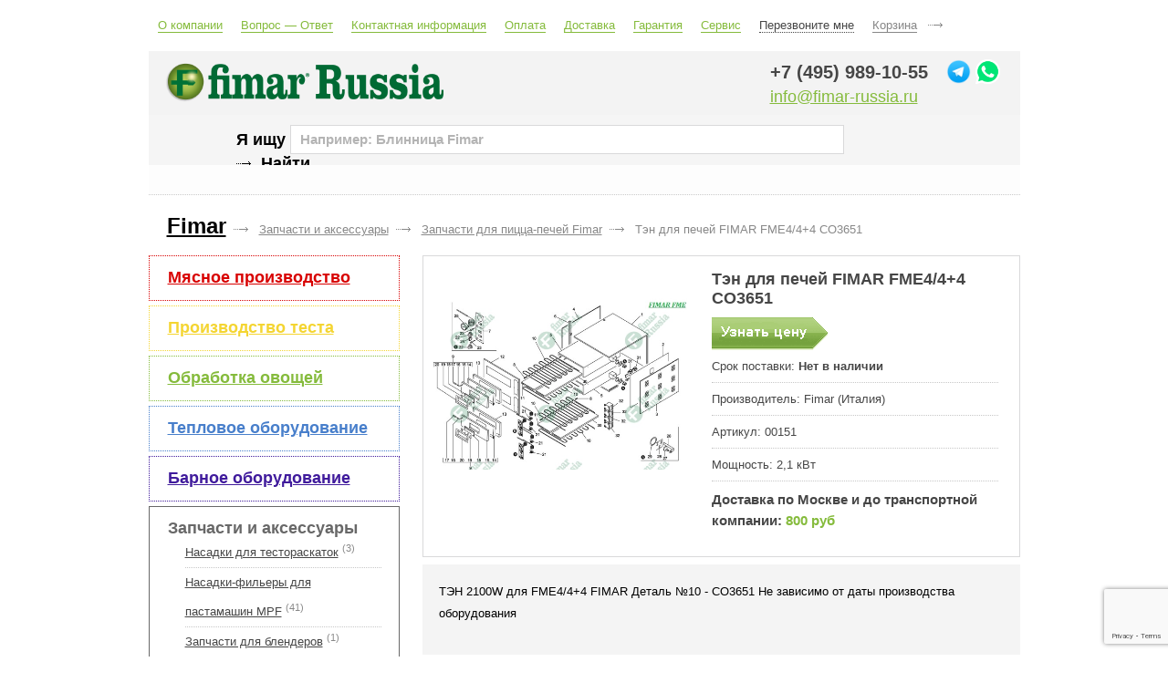

--- FILE ---
content_type: text/html; charset=UTF-8
request_url: https://fimar-russia.ru/zapchasti-i-aksessuary/zapchasti-dlya-pitstsa-pechey/ten-dlya-pechey-fimar-fme4-4-4-co3651/
body_size: 10174
content:
<!DOCTYPE html>
<html xmlns="http://www.w3.org/1999/xhtml" xml:lang="ru">
<style type="text/css">
	.logo{padding-left: 17px;}
	@media(max-width: 650px){
		.logo{padding-left: 0px !important;}
		#header-top img{padding-left: 0px !important;}
	}
</style>
<head>
	<title>Тэн для печей FIMAR FME4/4+4 CO3651 купить в Москве по цене от 0 руб.</title>
	<meta http-equiv="X-UA-Compatible" content="IE=edge">
	<meta name="viewport" content="width=device-width, initial-scale=1">
			<!-- Toggle menu -->
				<meta http-equiv="Content-Type" content="text/html; charset=UTF-8" />
<meta name="robots" content="index, follow" />
<meta name="keywords" content="Тэн для печей FIMAR FME4/4+4 CO3651 фимар кафе ресторан купить продажа каталог москва цены стоимость заказать доставка" />
<meta name="description" content="Тэн для печей FIMAR FME4/4+4 CO3651 для вашего ресторана или кафе. Профессиональное качество, доставка, монтаж, обслуживание и ремонт. Тэн для печей FIMAR FME4/4+4 CO3651 - продажа в Москве" />
<script type="text/javascript" data-skip-moving="true">(function(w, d, n) {var cl = "bx-core";var ht = d.documentElement;var htc = ht ? ht.className : undefined;if (htc === undefined || htc.indexOf(cl) !== -1){return;}var ua = n.userAgent;if (/(iPad;)|(iPhone;)/i.test(ua)){cl += " bx-ios";}else if (/Windows/i.test(ua)){cl += ' bx-win';}else if (/Macintosh/i.test(ua)){cl += " bx-mac";}else if (/Linux/i.test(ua) && !/Android/i.test(ua)){cl += " bx-linux";}else if (/Android/i.test(ua)){cl += " bx-android";}cl += (/(ipad|iphone|android|mobile|touch)/i.test(ua) ? " bx-touch" : " bx-no-touch");cl += w.devicePixelRatio && w.devicePixelRatio >= 2? " bx-retina": " bx-no-retina";var ieVersion = -1;if (/AppleWebKit/.test(ua)){cl += " bx-chrome";}else if (/Opera/.test(ua)){cl += " bx-opera";}else if (/Firefox/.test(ua)){cl += " bx-firefox";}ht.className = htc ? htc + " " + cl : cl;})(window, document, navigator);</script>


<link href="/bitrix/js/ui/design-tokens/dist/ui.design-tokens.min.css?175084022522911" type="text/css"  rel="stylesheet" />
<link href="/bitrix/js/ui/fonts/opensans/ui.font.opensans.min.css?17508402252320" type="text/css"  rel="stylesheet" />
<link href="/bitrix/js/main/popup/dist/main.popup.bundle.min.css?175076562426598" type="text/css"  rel="stylesheet" />
<link href="/bitrix/cache/css/s1/new-inner/page_2c15fa2a24e2275bba1d9021d6a6b077/page_2c15fa2a24e2275bba1d9021d6a6b077_v1.css?176863400617360" type="text/css"  rel="stylesheet" />
<link href="/bitrix/cache/css/s1/new-inner/template_27bfb553672544db97abd7f04431381c/template_27bfb553672544db97abd7f04431381c_v1.css?176863400628038" type="text/css"  data-template-style="true" rel="stylesheet" />







	<!--[if lte IE 6]>
					<![endif]-->
						<!--script src="/bitrix/templates/new-inner/js/letitsnow.js"></script-->
	<!-- Media queries -->
	<link rel="stylesheet" href="/bitrix/css/media-queries.css">
	</head>
<body>

	<!-- Mobile menu -->
	<div class="toggle-wrap">
		<button type="button" class="toggle-menu" id="toggleMenu">
			<span></span>
			<span></span>
			<span></span>
		</button>
		<button type="button" class="toggle-search" id="toggleSearch"><span></span></button>
		<button type="button" class="toggle-category" id="toggleCategory">Товары <span></span><span></span></button>
	</div>
	<!-- Mobile menu -->
	<!-- Yandex.Metrika counter -->
	<div style="display:none;"></div>
		<noscript><div><img src="//mc.yandex.ru/watch/9385633?ut=noindex" style="position:absolute; left:-9999px;" alt="" /></div></noscript>
	<!-- /Yandex.Metrika counter -->
	<div id="panel"></div>
	<div id="wrapper">
		<div id="header-top-menu">
			<ul>
				<li><a href="/about/">О компании</a></li>
				<li><a href="/faq/">Вопрос — Ответ</a></li>
				<li><a href="/contacts/">Контактная информация</a></li>
				 	<li><a href="/payment/">Оплата</a></li>	<li><a href="/delivery/">Доставка</a></li>	<li><a href="/guarantee/">Гарантия</a></li>	<li><a href="/service/">Сервис</a></li>  
				<li><a href="#" id="phone-form-button" class="grey">Перезвоните мне</a></li>

				<li>
					<a href="/basket/" id="header-top-menu-backet">Корзина</a>
						<img src="/images/header-top-menu-backet-bg.gif" alt=""/>
				</li>
			</ul>
		</div>
		<div id="header-top" style="padding:0;">
			<a href="/"><img class="logo" style="width: 310px;" src="/images/fimar_russia_logo_1.png" alt="" /></a>
			<div class="header_contacts">
				<div id="phone">
					<a class="phone_link" href="tel:84959891055">
						+7 (495) 989-10-55					</a>
					<div style="display: flex;">
						<a href="tg://resolve?domain=industria_kuhni" class="telegram contact__info" title="Telegram"></a>
						<a href="https://wa.me/79011807644" class="whatsapp contact__info" title="WhatsApp"></a>
					</div>
				</div>
				<div class="mail_link">
					<a href="mailto:info@fimar-russia.ru">info@fimar-russia.ru</a>
				</div>
			</div>
		</div>
	
	<div id="header-search">
	<form action="/search/" method="get">
		<div id="header-search-form"><div>Я ищу</div>
		<input type="text" name="q" value="Например: Блинница Fimar" id="header-search-form-text" onfocus="if(this.value==this.defaultValue){this.value='';}" onblur="if(this.value==''){this.value=this.defaultValue;}" />
		<input type="submit" name="s" value="Найти" id="header-search-form-submit" />
		</div>
	</form>
</div><div id="header-bottom-menu">

</div>
<div id="center">
	<link href="/bitrix/css/main/font-awesome.css?175076564428777" type="text/css" rel="stylesheet" />
<div id="center-breadcrumbs">
			<div class="bx-breadcrumb-item" id="bx_breadcrumb_0" itemscope="" itemtype="http://data-vocabulary.org/Breadcrumb" itemref="bx_breadcrumb_1">
				
				<a href="/" title="Fimar" itemprop="url">
					<span itemprop="title">Fimar</span>
				</a>
			</div>
			<div class="bx-breadcrumb-item" id="bx_breadcrumb_1" itemscope="" itemtype="http://data-vocabulary.org/Breadcrumb" itemprop="child" itemref="bx_breadcrumb_2">
				<img src="/images/center-breadcrumbs-img.gif" alt=""/>
				<a href="/zapchasti-i-aksessuary/" title="Запчасти и аксессуары" itemprop="url">
					<span itemprop="title">Запчасти и аксессуары</span>
				</a>
			</div>
			<div class="bx-breadcrumb-item" id="bx_breadcrumb_2" itemscope="" itemtype="http://data-vocabulary.org/Breadcrumb" itemprop="child">
				<img src="/images/center-breadcrumbs-img.gif" alt=""/>
				<a href="/zapchasti-i-aksessuary/zapchasti-dlya-pitstsa-pechey/" title="Запчасти для пицца-печей Fimar" itemprop="url">
					<span itemprop="title">Запчасти для пицца-печей Fimar</span>
				</a>
			</div>
			<div class="bx-breadcrumb-item">
				<img src="/images/center-breadcrumbs-img.gif" alt=""/>
				<span>Тэн для печей FIMAR FME4/4+4 CO3651</span>
			</div><div style="clear:both"></div></div><div id="center-left">
	<div id="meat-prod" class="center-left-noactiv">
	<h3><a href="/myasnoe-proizvodstvo/">Мясное производство</a></h3>
<ul >
									<li><a href="/myasnoe-proizvodstvo/myasorubki/">Мясорубки</a>&nbsp;<span>(26)</span></li>
															<li><a href="/myasnoe-proizvodstvo/myasorubki-terki/">Мясорубки-терки</a>&nbsp;<span>(5)</span></li>
															<li><a href="/myasnoe-proizvodstvo/pily-dlya-myasa/">Пилы для мяса</a>&nbsp;<span>(12)</span></li>
															<li><a href="/myasnoe-proizvodstvo/pressy-dlya-gamburgerov/">Прессы для гамбургеров</a>&nbsp;<span>(1)</span></li>
															<li><a href="/myasnoe-proizvodstvo/slaysery/">Слайсеры</a>&nbsp;<span>(4)</span></li>
															<li><a href="/myasnoe-proizvodstvo/terki-dlya-syra/">Терки для сыра</a>&nbsp;<span>(3)</span></li>
															<li><a href="/myasnoe-proizvodstvo/farshemeshalki/">Фаршемешалки</a>&nbsp;<span>(4)</span></li>
															<li><a href="/myasnoe-proizvodstvo/shpritsy-kolbasnye/">Шприцы колбасные</a>&nbsp;<span>(4)</span></li>
						</ul>
</div>
	<div id="dough-prod" class="center-left-noactiv">
	<h3><a href="/proizvodstvo-testa/">Производство теста</a></h3>
<ul >
									<li><a href="/proizvodstvo-testa/miksery-planetarnye/">Миксеры планетарные</a>&nbsp;<span>(20)</span></li>
															<li><a href="/proizvodstvo-testa/mashiny-dlya-pasty/">Машины для пасты</a>&nbsp;<span>(6)</span></li>
															<li><a href="/proizvodstvo-testa/testomesy-spiralnye/">Тестомесы спиральные</a>&nbsp;<span>(27)</span></li>
															<li><a href="/proizvodstvo-testa/testomesy-vilochnye/">Тестомесы вилочные</a>&nbsp;<span>(1)</span></li>
															<li><a href="/proizvodstvo-testa/testoraskatochnye-mashiny/">Тестораскаточные машины</a>&nbsp;<span>(6)</span></li>
															<li><a href="/proizvodstvo-testa/testoraskatki-dlya-pitstsy/">Тестораскатки для пиццы</a>&nbsp;<span>(4)</span></li>
						</ul>
</div>
	<div id="vegetable-prod" class="center-left-noactiv">
	<h3><a href="/obrabotka-ovoshhej/">Обработка овощей</a></h3>
<ul >
									<li><a href="/obrabotka-ovoshhej/kartofelechistki/">Картофелечистки</a>&nbsp;<span>(16)</span></li>
															<li><a href="/obrabotka-ovoshhej/kuttery/">Куттеры</a>&nbsp;<span>(6)</span></li>
															<li><a href="/obrabotka-ovoshhej/mashiny-dlya-chistki-midiy/">Машины для чистки мидий</a>&nbsp;<span>(6)</span></li>
															<li><a href="/obrabotka-ovoshhej/ovoshcherezki/">Овощерезки</a>&nbsp;<span>(12)</span></li>
															<li><a href="/obrabotka-ovoshhej/ovoshchemoechnye-mashiny/">Овощемоечные машины</a>&nbsp;<span>(1)</span></li>
															<li><a href="/obrabotka-ovoshhej/ruchnye-miksery/">Ручные миксеры</a>&nbsp;<span>(4)</span></li>
															<li><a href="/obrabotka-ovoshhej/syrorezki-dlya-motsarelly/">Сырорезки для моцареллы</a>&nbsp;<span>(2)</span></li>
															<li><a href="/obrabotka-ovoshhej/vakuumnye-upakovshchiki/">Вакуумные упаковщики</a>&nbsp;<span>(6)</span></li>
						</ul>
</div>
	<div id="heat-prod" class="center-left-noactiv">
	<h3><a href="/teplovoe-oborudovanie/">Тепловое оборудование</a></h3>
<ul >
									<li><a href="/teplovoe-oborudovanie/blinnitsy/">Блинницы</a>&nbsp;<span>(4)</span></li>
															<li><a href="/teplovoe-oborudovanie/grili-kontaktnye/">Грили контактные</a>&nbsp;<span>(9)</span></li>
															<li><a href="/teplovoe-oborudovanie/termostaty-sous-vide/">Термостаты sous-vide</a>&nbsp;<span>(2)</span></li>
															<li><a href="/teplovoe-oborudovanie/grili-salamandra/">Грили саламандра</a>&nbsp;<span>(3)</span></li>
															<li><a href="/teplovoe-oborudovanie/grili-shaurma/">Грили шаурма</a>&nbsp;<span>(5)</span></li>
															<li><a href="/teplovoe-oborudovanie/zharochnye-poverkhnosti/">Жарочные поверхности</a>&nbsp;<span>(4)</span></li>
															<li><a href="/teplovoe-oborudovanie/induktsionnye-plity/">Индукционные плиты</a>&nbsp;<span>(2)</span></li>
															<li><a href="/teplovoe-oborudovanie/mikrovolnovye-pechi/">Микроволновые печи</a>&nbsp;<span>(2)</span></li>
															<li><a href="/teplovoe-oborudovanie/makaronovarki/">Макароноварки</a>&nbsp;<span>(2)</span></li>
															<li><a href="/teplovoe-oborudovanie/pechi-dlya-pitstsy/">Печи для пиццы</a>&nbsp;<span>(10)</span></li>
															<li><a href="/teplovoe-oborudovanie/frityurnitsy/">Фритюрницы</a>&nbsp;<span>(12)</span></li>
						</ul>
</div>
	<div id="bar-prod" class="center-left-noactiv">
	<h3><a href="/barnoe-oborudovanie/">Барное оборудование</a></h3>
<ul >
									<li><a href="/barnoe-oborudovanie/blendery/">Блендеры</a>&nbsp;<span>(7)</span></li>
															<li><a href="/barnoe-oborudovanie/sushilno-polirovochnye-mashiny/">Сушильно-полировочные машины</a>&nbsp;<span>(2)</span></li>
															<li><a href="/barnoe-oborudovanie/barnye-kombayny/">Барные комбайны</a>&nbsp;<span>(1)</span></li>
															<li><a href="/barnoe-oborudovanie/kroshiteli-lda/">Крошители льда</a>&nbsp;<span>(3)</span></li>
															<li><a href="/barnoe-oborudovanie/miksery-dlya-kokteyley/">Миксеры для коктейлей</a>&nbsp;<span>(8)</span></li>
															<li><a href="/barnoe-oborudovanie/press-dlya-morozhennogo/">Пресс для мороженного</a>&nbsp;<span>(1)</span></li>
															<li><a href="/barnoe-oborudovanie/sokovyzhimalki/">Соковыжималки</a>&nbsp;<span>(8)</span></li>
															<li><a href="/barnoe-oborudovanie/tostery/">Тостеры</a>&nbsp;<span>(4)</span></li>
															<li><a href="/barnoe-oborudovanie/khot-dog-apparaty/">Хот-дог аппараты</a>&nbsp;<span>(2)</span></li>
						</ul>
</div>
	<div id="parts-prod" class="center-left-activ">
	<h3><a href="/zapchasti-i-aksessuary/">Запчасти и аксессуары</a></h3>
<ul style="display:block;">
									<li><a href="/zapchasti-i-aksessuary/nasadki-dlya-testoraskatok/">Насадки для тестораскаток</a>&nbsp;<span>(3)</span></li>
															<li><a href="/zapchasti-i-aksessuary/nasadki-filery-dlya-pastamashin-mpf/">Насадки-фильеры для пастамашин MPF</a>&nbsp;<span>(41)</span></li>
															<li><a href="/zapchasti-i-aksessuary/zapchasti-dlya-blenderov/">Запчасти для блендеров</a>&nbsp;<span>(1)</span></li>
															<li><a href="/zapchasti-i-aksessuary/zapchasti-dlya-grilya-shaurma/">Запчасти для Гриля Шаурма</a>&nbsp;<span>(7)</span></li>
															<li><a href="/zapchasti-i-aksessuary/zapchasti-dlya-kartofelechistok/">Запчасти для картофелечисток</a>&nbsp;<span>(1)</span></li>
															<li><a href="/zapchasti-i-aksessuary/zapchasti-dlya-kutterov/">Запчасти для куттеров</a>&nbsp;<span>(2)</span></li>
															<li><a href="/zapchasti-i-aksessuary/zapchasti-dlya-miksera-mx/">Запчасти для миксера MX</a>&nbsp;<span>(3)</span></li>
															<li><a href="/zapchasti-i-aksessuary/zapchasti-dlya-myasorubok/">Запчасти для мясорубок</a>&nbsp;<span>(2)</span></li>
											<li id="center-left-prod-activ"><a href="/zapchasti-i-aksessuary/zapchasti-dlya-pitstsa-pechey/">Запчасти для пицца-печей</a>&nbsp;<span>(1)</span></li>
												<li><a href="/zapchasti-i-aksessuary/zapchasti-dlya-sokovyzhimalok/">Запчасти для соковыжималок</a>&nbsp;<span>(5)</span></li>
															<li><a href="/zapchasti-i-aksessuary/nozhi-dlya-myasorubok/">Ножи для мясорубок</a>&nbsp;<span>(6)</span></li>
															<li><a href="/zapchasti-i-aksessuary/nozhi-dlya-ovoshcherezok/">Ножи для овощерезок</a>&nbsp;<span>(24)</span></li>
															<li><a href="/zapchasti-i-aksessuary/nozhi-dlya-syrorezok/">Ножи для сырорезок</a>&nbsp;<span>(6)</span></li>
															<li><a href="/zapchasti-i-aksessuary/polotna-dlya-pil/">Полотна для пил</a>&nbsp;<span>(5)</span></li>
						</ul>
</div>
<div id="sell-prod" class="center-left-noactiv">
	<h3>
		<a href="/sale/">Выгодные предложения %</a>
	</h3>
</div>
</div>
<div id="center-right">


<link href="/bitrix/templates/new-inner/fotorama-4.6.4/fotorama.css" rel="stylesheet">
<div itemscope itemtype="http://schema.org/Product">
    <meta itemprop="name" content="Тэн для печей FIMAR FME4/4+4 CO3651">
    <meta itemprop="category" content="Запчасти для пицца-печей">
    <meta itemprop="brand" content="Fimar (Италия)">
    <div itemprop="offers" itemscope itemtype="http://schema.org/Offer">
        <div id="cat-item-top">
            <div id="cat-item-top-left">
                <div class="fotorama" id="fotorama_product">
                    <img itemprop="image" src="/upload/resize_cache/iblock/561/600_401_17dc02f8894a73f0851aa8cbbdb61e2f4/561a789616df742a5c595e2db5e0f059.jpeg" alt="Тэн для печей FIMAR FME4/4+4 CO3651" />
                
                    
                                    </div>
                
                                <div class="clear"></div>
            </div>
            <div id="cat-item-top-description">
                <h1 class="element" data-link="/zapchasti-i-aksessuary/zapchasti-dlya-pitstsa-pechey/ten-dlya-pechey-fimar-fme4-4-4-co3651/">Тэн для печей FIMAR FME4/4+4 CO3651</h1>
                                    <button class="price_request submit_form_button" onclick="request_price(); return false;">
                    Запросить цену                           
                    </button>
                
                        <p>
                            <span>Срок поставки:</span> 
                            <span style="font-weight:bold; color:#464646;">Нет в наличии</span>
                        </p>
                    
                        <p>
                            <span>Производитель:</span> 
                            <span style=" ">Fimar (Италия)</span>
                        </p>
                    
                        <p>
                            <span>Артикул:</span> 
                            <span style=" ">00151</span>
                        </p>
                    
                        <p>
                            <span>Мощность:</span> 
                            <span style=" ">2,1 кВт</span>
                        </p>
                    
                                    <p id="cat-item-top-description-delivery">Доставка по Москве и до транспортной компании: <span style="    color: #85bb3c;">800 руб</span></p>
                                    
            </div>
            
            <div class="clear"></div>
        </div> 
    </div>
    <div id="cat-item-center" itemprop="description">
    	ТЭН 2100W для  FME4/4+4  FIMAR
Деталь №10 - CO3651

Не зависимо от даты производства оборудования	    	        <div class="fotorama" id="fotorama_product_2">
	            	        </div>
	    	</div>
</div>



<style>
    .swiper-container{height:500px;width:85%}
    .swiper-slide{text-align:center;background-color:#f4f4f4}
    .video-container{position:relative;padding-bottom:67%}
    .video-play,.video-container iframe,.video-container object,.video-container embed{position:absolute;top:0;left:0;width:100%;height:100%}
    .video-container iframe,.video-container object,.video-container embed{pointer-events:none}
</style>

<link rel="stylesheet" href="https://cdnjs.cloudflare.com/ajax/libs/Swiper/3.4.2/css/swiper.min.css">

			</div>
		</div>
		<div class="clear"></div>
		<div id="footer">
			<table id="footer-table">
				<tr valign="top">
					<td class="width-275">
						&copy; &laquo;Fimar Russia&raquo;, 2009&mdash;2026 
<br />
 Москва, шоссе Энтузиастов, д. 56						<a href="/user_agreement">Пользовательское соглашение</a>					</td>
					<td class="width-5"></td>
					<td class="width-275">
						Тел.: <a href="tel:84959891055">+7 (495) 989-10-55</a>
<br />
<a href="mailto:info@fimar-russia.ru">info@fimar-russia.ru</a>					</td>
					<td class="width-5"></td>

					<td class="width-275">
						<div class="social_links_wrap">
							<div class="social_link_item">
								<span class="link_item_name">Telegram&nbsp;&nbsp;</span>
								<a href="tg://resolve?domain=industria_kuhni" class="telegram contact__info"></a>
							</div>
							<div class="social_link_item">
								<span class="link_item_name">WhatsApp&nbsp;</span>
								<a href="https://wa.me/79011807644" class="whatsapp contact__info"></a>
							</div>
						</div>
					</td>
				</tr>
			</table>
		</div>
	</div>	<div id="subscribe-form-window-overflow"></div>
<div id="subscribe-form">
	<a href="#" id="subscribe-form-close"></a>
	<form action="/profile/subscribe/">
		<h4>Подписка на новости</h4>
				<p class="hidden">
			<label for="sf_RUB_ID_1">
			<input type="checkbox" name="sf_RUB_ID[]" id="sf_RUB_ID_1" value="1" checked="checked"/>Новости магазина			</label>
		</p>
				<table border="0" cellspacing="5" cellpadding="2">
			<tr>
				<td><input type="text" name="sf_EMAIL" size="20" id="text" value="Адрес эл. почты" title="Введите ваш e-mail" onfocus="if(this.value==this.defaultValue){this.value='';}" onblur="if(this.value==''){this.value=this.defaultValue;}"/></td>
			</tr>
			<tr>
				<td><p>Я согласен получать уведомления<br/>об акциях, а так же мероприятиях<br/>на указанную мной эл. почту<br/>от компании Fimar Russia</p></td>
			</tr>
			<tr>
				<td><input type="submit" name="OK" id="subscribe-form-submit" value=" " /></td>
			</tr>
		</table>
	</form>
</div>

	

<div id="login-form-window-overflow" >
</div>
	<div id="login-form-window" >
		<a href="#" id="close-login-form"></a>
		<h4>Авторизация</h4>
		<form method="post" action="/zapchasti-i-aksessuary/zapchasti-dlya-pitstsa-pechey/ten-dlya-pechey-fimar-fme4-4-4-co3651/">
			<p class="hidden">
									<input type="hidden" name="backurl" value="/zapchasti-i-aksessuary/zapchasti-dlya-pitstsa-pechey/ten-dlya-pechey-fimar-fme4-4-4-co3651/" />
												<input type="hidden" name="AUTH_FORM" value="Y" />
				<input type="hidden" name="TYPE" value="AUTH" />
			</p>
			<table border="0" cellspacing="9" cellpadding="2">
						<tr>
							<td colspan="2">
								<input type="text" class="text" name="USER_LOGIN" value="Логин" onfocus="if(this.value==this.defaultValue){this.value='';}" onblur="if(this.value==''){this.value=this.defaultValue;}"/>
							</td>
						</tr>
						<tr>
							<td colspan="2">
								<input type="password" class="text" name="USER_PASSWORD"/>
							</td>
						</tr>
												<tr>
							<td id="login-form-window-left" align="left"><a href="/profile/?forgot_password=yes">Напомнить пароль</a></td>
							<td id="login-form-window-right" align="right"></td>
						</tr>
						<tr>
							<td colspan="2" align="center"><input type="submit" id="login-form-submit" name="Login" value=" " /></td>
						</tr>
				</table>	
			</form>
	</div>

	<div id="phone-form-window-overflow"></div>
<div id="phone-form-window" style="display: none;">
	<a href="#" id="close-phone-form"></a>
	<h4>Заказ звонка</h4>
	<table border="0" cellspacing="9" cellpadding="2">
		<input type="hidden" name="recaptcha_response" id="order_phone_recaptcha" required> 
		<tr>
			<td>
				<input type="text" id="order-name" name="order_name" placeholder="Имя" />
			</td>
		</tr>
		<tr>
			<td>
				<input type="text" id="order-phone" name="order_phone" value="Номер вашего телефона"
					onfocus="if(this.value==this.defaultValue){this.value='';}"
					onblur="if(this.value==''){this.value=this.defaultValue;}" />
			</td>
		</tr>
		<tr>
			<td>
				<div id="phone-form-window-err">Спасибо, мы перезвоним на указанный Вами номер в ближайшее время.</div>
				<div id="phone-form-window-filed-err">Заполните форму!</div>
				<p>Наш менеджер свяжется с вами<br />в течении 15 минут после получения<br />заявки на обратный звонок
				</p>
			</td>
		</tr>
		<tr>
			<td>
				<input type="checkbox" checked="" id="check_call"><label for="check_call"></label>
				<span class="check_agreement">Я согласен на <a href="/user_agreement/#protection"
						target="_blank">обработку персональных данных</a></span>
			</td>
		</tr>
		<tr>
			<td><input type="submit" id="phone-form-submit" name="Login" value=" " /></td>
		</tr>
	</table>
</div>	

<script data-skip-moving="true">
        (function(w,d,u){
                var s=d.createElement('script');s.async=1;s.src=u+'?'+(Date.now()/60000|0);
                var h=d.getElementsByTagName('script')[0];h.parentNode.insertBefore(s,h);
        })(window,document,'https://cdn.bitrix24.ru/b2081559/crm/site_button/loader_2_8l6u0h.js');
</script>
<div class="fotorama_overlay"></div>
<script type="text/javascript" src="/bitrix/templates/new-inner/js/jquery-1.8.2.min.js"></script>
<script src="/bitrix/js/toggle-menu.js"></script>
<script type="text/javascript" src="/bitrix/templates/new-inner/js/cloud-zoom.1.0.2.min.js"></script>

<script type="text/javascript">if(!window.BX)window.BX={};if(!window.BX.message)window.BX.message=function(mess){if(typeof mess==='object'){for(let i in mess) {BX.message[i]=mess[i];} return true;}};</script>
<script type="text/javascript">(window.BX||top.BX).message({'pull_server_enabled':'N','pull_config_timestamp':'0','pull_guest_mode':'N','pull_guest_user_id':'0'});(window.BX||top.BX).message({'PULL_OLD_REVISION':'Для продолжения корректной работы с сайтом необходимо перезагрузить страницу.'});</script>
<script type="text/javascript">(window.BX||top.BX).message({'JS_CORE_LOADING':'Загрузка...','JS_CORE_NO_DATA':'- Нет данных -','JS_CORE_WINDOW_CLOSE':'Закрыть','JS_CORE_WINDOW_EXPAND':'Развернуть','JS_CORE_WINDOW_NARROW':'Свернуть в окно','JS_CORE_WINDOW_SAVE':'Сохранить','JS_CORE_WINDOW_CANCEL':'Отменить','JS_CORE_WINDOW_CONTINUE':'Продолжить','JS_CORE_H':'ч','JS_CORE_M':'м','JS_CORE_S':'с','JSADM_AI_HIDE_EXTRA':'Скрыть лишние','JSADM_AI_ALL_NOTIF':'Показать все','JSADM_AUTH_REQ':'Требуется авторизация!','JS_CORE_WINDOW_AUTH':'Войти','JS_CORE_IMAGE_FULL':'Полный размер'});</script><script type="text/javascript" src="/bitrix/js/main/core/core.min.js?1750765624221146"></script><script>BX.setJSList(['/bitrix/js/main/core/core_ajax.js','/bitrix/js/main/core/core_promise.js','/bitrix/js/main/polyfill/promise/js/promise.js','/bitrix/js/main/loadext/loadext.js','/bitrix/js/main/loadext/extension.js','/bitrix/js/main/polyfill/promise/js/promise.js','/bitrix/js/main/polyfill/find/js/find.js','/bitrix/js/main/polyfill/includes/js/includes.js','/bitrix/js/main/polyfill/matches/js/matches.js','/bitrix/js/ui/polyfill/closest/js/closest.js','/bitrix/js/main/polyfill/fill/main.polyfill.fill.js','/bitrix/js/main/polyfill/find/js/find.js','/bitrix/js/main/polyfill/matches/js/matches.js','/bitrix/js/main/polyfill/core/dist/polyfill.bundle.js','/bitrix/js/main/core/core.js','/bitrix/js/main/polyfill/intersectionobserver/js/intersectionobserver.js','/bitrix/js/main/lazyload/dist/lazyload.bundle.js','/bitrix/js/main/polyfill/core/dist/polyfill.bundle.js','/bitrix/js/main/parambag/dist/parambag.bundle.js']);
</script>
<script type="text/javascript">(window.BX||top.BX).message({'LANGUAGE_ID':'ru','FORMAT_DATE':'DD.MM.YYYY','FORMAT_DATETIME':'DD.MM.YYYY HH:MI:SS','COOKIE_PREFIX':'BITRIX_SM','SERVER_TZ_OFFSET':'10800','UTF_MODE':'Y','SITE_ID':'s1','SITE_DIR':'/','USER_ID':'','SERVER_TIME':'1768634006','USER_TZ_OFFSET':'0','USER_TZ_AUTO':'Y','bitrix_sessid':'a7d25c7044e4c971615b198fa3817e3b'});</script><script type="text/javascript" src="/bitrix/js/pull/protobuf/protobuf.min.js?175084014276433"></script>
<script type="text/javascript" src="/bitrix/js/pull/protobuf/model.min.js?175084014214190"></script>
<script type="text/javascript" src="/bitrix/js/main/core/core_promise.min.js?17507656242490"></script>
<script type="text/javascript" src="/bitrix/js/rest/client/rest.client.min.js?17508401549240"></script>
<script type="text/javascript" src="/bitrix/js/pull/client/pull.client.min.js?175084014249554"></script>
<script type="text/javascript" src="/bitrix/js/main/popup/dist/main.popup.bundle.min.js?175076562465711"></script>
<script type="text/javascript">BX.setJSList(['/bitrix/templates/.default/components/bitrix/catalog/fimar-main/bitrix/catalog.element/.default/script.js','/bitrix/templates/.default/components/bitrix/subscribe.form/fimar-popup/script.js','/bitrix/templates/.default/components/bitrix/system.auth.form/auth-fimar-popup/script.js']);</script>
<script type="text/javascript">BX.setCSSList(['/bitrix/templates/.default/components/bitrix/catalog/fimar-main/bitrix/catalog.element/.default/style.css','/bitrix/templates/.default/components/bitrix/breadcrumb/fimar-breadcrumb/style.css','/bitrix/templates/.default/components/bitrix/catalog.section.list/meat-menu/style.css','/bitrix/templates/.default/components/bitrix/catalog.section.list/dough-menu/style.css','/bitrix/templates/.default/components/bitrix/catalog.section.list/vegetables-menu/style.css','/bitrix/templates/.default/components/bitrix/catalog.section.list/thermal-menu/style.css','/bitrix/templates/.default/components/bitrix/catalog.section.list/bar-menu/style.css','/bitrix/templates/.default/components/bitrix/catalog.section.list/parts-menu/style.css','/bitrix/templates/.default/components/bitrix/subscribe.form/fimar-popup/style.css','/bitrix/templates/.default/components/bitrix/system.auth.form/auth-fimar-popup/style.css','/bitrix/templates/new-inner/styles.css','/bitrix/templates/new-inner/template_styles.css']);</script>


<script type="text/javascript"  src="/bitrix/cache/js/s1/new-inner/template_3e8c0dd6e9096691016155b25cb33b6a/template_3e8c0dd6e9096691016155b25cb33b6a_v1.js?17686340061681"></script>
<script type="text/javascript"  src="/bitrix/cache/js/s1/new-inner/page_c4706f83e198329305e6568463a702d4/page_c4706f83e198329305e6568463a702d4_v1.js?176863400618868"></script>
<script type="text/javascript">var _ba = _ba || []; _ba.push(["aid", "d0be112e7d22819562165873537c7e92"]); _ba.push(["host", "fimar-russia.ru"]); _ba.push(["ad[ct][item]", "[base64]"]);_ba.push(["ad[ct][user_id]", function(){return BX.message("USER_ID") ? BX.message("USER_ID") : 0;}]);_ba.push(["ad[ct][recommendation]", function() {var rcmId = "";var cookieValue = BX.getCookie("BITRIX_SM_RCM_PRODUCT_LOG");var productId = 436;var cItems = [];var cItem;if (cookieValue){cItems = cookieValue.split(".");}var i = cItems.length;while (i--){cItem = cItems[i].split("-");if (cItem[0] == productId){rcmId = cItem[1];break;}}return rcmId;}]);_ba.push(["ad[ct][v]", "2"]);(function() {var ba = document.createElement("script"); ba.type = "text/javascript"; ba.async = true;ba.src = (document.location.protocol == "https:" ? "https://" : "http://") + "bitrix.info/ba.js";var s = document.getElementsByTagName("script")[0];s.parentNode.insertBefore(ba, s);})();</script>



<script type="text/javascript" src="/bitrix/templates/new-inner/js/DD_belatedPNG_0.0.8a-min.js"></script>
<script type="text/javascript">DD_belatedPNG.fix('*');</script>
<script type="text/javascript" src="/bitrix/templates/new-inner/js/inputmask.min.js"></script>
<script type="text/javascript" src="/bitrix/templates/new-inner/js/inputmask.phone.extensions.js"></script>
<script type="text/javascript" src="/bitrix/templates/new-inner/js/jquery.inputmask.js"></script>
<script type="text/javascript" src="/bitrix/templates/new-inner/js/jquery.the-modal.js"></script>
<script type="text/javascript" src="/bitrix/templates/new-inner/js/script.js"></script>
<script async src="https://www.google.com/recaptcha/api.js?render=6LdYYF4pAAAAAAHvy0Dx_tD59gpyQBQS_ByI_bk3"></script>

<script type="text/javascript">
		(function(w, c) {
			(w[c] = w[c] || []).push(function() {
				try {
					w.yaCounter9385633 = new Ya.Metrika({id:9385633, enableAll: true, ut: 'noindex'});
				}
				catch(e) { }
			});
		})(window, "yandex_metrika_callbacks");
	</script><script src="//mc.yandex.ru/metrika/watch.js" type="text/javascript" defer="defer"></script>
<script src="/bitrix/templates/new-inner/fotorama-4.6.4/fotorama.js"></script>

<script src="https://cdnjs.cloudflare.com/ajax/libs/Swiper/4.5.0/js/swiper.min.js"></script>

<script>
    var swiper = new Swiper('.swiper-container', {
        navigation: {
            nextEl: '.swiper-button-next',
            prevEl: '.swiper-button-prev',
        },
    });
</script>
<script type="text/javascript">
	function onAjaxSuccess(data) {
		$('#phone-form-window-err').show();
		$('#phone-form-window').delay(2000).fadeOut();
		$('#phone-form-window-overflow').delay(2000).fadeOut();
	}
	$(document).ready(function () {
		var body_h = $('#wrapper').outerHeight(true) + 70,
			inpName = $("input[name='order_name']"),
			inpPhone = $("input[name='order-phone']");


		$('#phone-form-window-overflow').css({ 'height': body_h });

		$('#phone-form-button').click(function () {
			$('#phone-form-window-err').hide();
			$('#phone-form-window-overflow').show();
			$('#phone-form-window').fadeIn();
			return false;
		});

		$('#close-phone-form').click(function () {
			$('#phone-form-window').fadeOut();
			$('#phone-form-window-overflow').hide();
			return false;
		});

		$('#phone-form-submit').click(function () {
			var order_phone = $('#order-phone').val();
			var order_name = $('#order-name').val();
			var recaptcha_response = $('#order_phone_recaptcha').val();
			var nums = order_phone.length - order_phone.replace(/\d/gm, '').length;

			if (inpName.val() !== '' && nums == 11) {
				$('#phone-form-window-filed-err').hide();
				$.post('/order-call.php', { phone: order_phone, name: order_name, recaptcha_response: recaptcha_response }, onAjaxSuccess);
			} else {
				$('#phone-form-window-filed-err').show();
			}

			return false;
		});

		$("#check_call").click(function () {
			if (!$(this).prop('checked')) {
				$("#phone-form-submit").attr("disabled", "disabled");
				$("#phone-form-submit").addClass('disable');
			}
			else {
				$("#phone-form-submit").removeAttr("disabled");
				$("#phone-form-submit").removeClass("disable")
			}
		});

		setTimeout(function(){
			grecaptcha.ready(function () {
				grecaptcha.execute('6LdYYF4pAAAAAAHvy0Dx_tD59gpyQBQS_ByI_bk3', { action: 'order_phone' }).then(function (token) {
						var recaptchaResponse = document.getElementById('order_phone_recaptcha');
						recaptchaResponse.value = token;
				});
			});
		}, 1500)
	});
</script>
</body>
</html>


--- FILE ---
content_type: text/html; charset=utf-8
request_url: https://www.google.com/recaptcha/api2/anchor?ar=1&k=6LdYYF4pAAAAAAHvy0Dx_tD59gpyQBQS_ByI_bk3&co=aHR0cHM6Ly9maW1hci1ydXNzaWEucnU6NDQz&hl=en&v=PoyoqOPhxBO7pBk68S4YbpHZ&size=invisible&anchor-ms=20000&execute-ms=30000&cb=noxrybeudv8u
body_size: 48815
content:
<!DOCTYPE HTML><html dir="ltr" lang="en"><head><meta http-equiv="Content-Type" content="text/html; charset=UTF-8">
<meta http-equiv="X-UA-Compatible" content="IE=edge">
<title>reCAPTCHA</title>
<style type="text/css">
/* cyrillic-ext */
@font-face {
  font-family: 'Roboto';
  font-style: normal;
  font-weight: 400;
  font-stretch: 100%;
  src: url(//fonts.gstatic.com/s/roboto/v48/KFO7CnqEu92Fr1ME7kSn66aGLdTylUAMa3GUBHMdazTgWw.woff2) format('woff2');
  unicode-range: U+0460-052F, U+1C80-1C8A, U+20B4, U+2DE0-2DFF, U+A640-A69F, U+FE2E-FE2F;
}
/* cyrillic */
@font-face {
  font-family: 'Roboto';
  font-style: normal;
  font-weight: 400;
  font-stretch: 100%;
  src: url(//fonts.gstatic.com/s/roboto/v48/KFO7CnqEu92Fr1ME7kSn66aGLdTylUAMa3iUBHMdazTgWw.woff2) format('woff2');
  unicode-range: U+0301, U+0400-045F, U+0490-0491, U+04B0-04B1, U+2116;
}
/* greek-ext */
@font-face {
  font-family: 'Roboto';
  font-style: normal;
  font-weight: 400;
  font-stretch: 100%;
  src: url(//fonts.gstatic.com/s/roboto/v48/KFO7CnqEu92Fr1ME7kSn66aGLdTylUAMa3CUBHMdazTgWw.woff2) format('woff2');
  unicode-range: U+1F00-1FFF;
}
/* greek */
@font-face {
  font-family: 'Roboto';
  font-style: normal;
  font-weight: 400;
  font-stretch: 100%;
  src: url(//fonts.gstatic.com/s/roboto/v48/KFO7CnqEu92Fr1ME7kSn66aGLdTylUAMa3-UBHMdazTgWw.woff2) format('woff2');
  unicode-range: U+0370-0377, U+037A-037F, U+0384-038A, U+038C, U+038E-03A1, U+03A3-03FF;
}
/* math */
@font-face {
  font-family: 'Roboto';
  font-style: normal;
  font-weight: 400;
  font-stretch: 100%;
  src: url(//fonts.gstatic.com/s/roboto/v48/KFO7CnqEu92Fr1ME7kSn66aGLdTylUAMawCUBHMdazTgWw.woff2) format('woff2');
  unicode-range: U+0302-0303, U+0305, U+0307-0308, U+0310, U+0312, U+0315, U+031A, U+0326-0327, U+032C, U+032F-0330, U+0332-0333, U+0338, U+033A, U+0346, U+034D, U+0391-03A1, U+03A3-03A9, U+03B1-03C9, U+03D1, U+03D5-03D6, U+03F0-03F1, U+03F4-03F5, U+2016-2017, U+2034-2038, U+203C, U+2040, U+2043, U+2047, U+2050, U+2057, U+205F, U+2070-2071, U+2074-208E, U+2090-209C, U+20D0-20DC, U+20E1, U+20E5-20EF, U+2100-2112, U+2114-2115, U+2117-2121, U+2123-214F, U+2190, U+2192, U+2194-21AE, U+21B0-21E5, U+21F1-21F2, U+21F4-2211, U+2213-2214, U+2216-22FF, U+2308-230B, U+2310, U+2319, U+231C-2321, U+2336-237A, U+237C, U+2395, U+239B-23B7, U+23D0, U+23DC-23E1, U+2474-2475, U+25AF, U+25B3, U+25B7, U+25BD, U+25C1, U+25CA, U+25CC, U+25FB, U+266D-266F, U+27C0-27FF, U+2900-2AFF, U+2B0E-2B11, U+2B30-2B4C, U+2BFE, U+3030, U+FF5B, U+FF5D, U+1D400-1D7FF, U+1EE00-1EEFF;
}
/* symbols */
@font-face {
  font-family: 'Roboto';
  font-style: normal;
  font-weight: 400;
  font-stretch: 100%;
  src: url(//fonts.gstatic.com/s/roboto/v48/KFO7CnqEu92Fr1ME7kSn66aGLdTylUAMaxKUBHMdazTgWw.woff2) format('woff2');
  unicode-range: U+0001-000C, U+000E-001F, U+007F-009F, U+20DD-20E0, U+20E2-20E4, U+2150-218F, U+2190, U+2192, U+2194-2199, U+21AF, U+21E6-21F0, U+21F3, U+2218-2219, U+2299, U+22C4-22C6, U+2300-243F, U+2440-244A, U+2460-24FF, U+25A0-27BF, U+2800-28FF, U+2921-2922, U+2981, U+29BF, U+29EB, U+2B00-2BFF, U+4DC0-4DFF, U+FFF9-FFFB, U+10140-1018E, U+10190-1019C, U+101A0, U+101D0-101FD, U+102E0-102FB, U+10E60-10E7E, U+1D2C0-1D2D3, U+1D2E0-1D37F, U+1F000-1F0FF, U+1F100-1F1AD, U+1F1E6-1F1FF, U+1F30D-1F30F, U+1F315, U+1F31C, U+1F31E, U+1F320-1F32C, U+1F336, U+1F378, U+1F37D, U+1F382, U+1F393-1F39F, U+1F3A7-1F3A8, U+1F3AC-1F3AF, U+1F3C2, U+1F3C4-1F3C6, U+1F3CA-1F3CE, U+1F3D4-1F3E0, U+1F3ED, U+1F3F1-1F3F3, U+1F3F5-1F3F7, U+1F408, U+1F415, U+1F41F, U+1F426, U+1F43F, U+1F441-1F442, U+1F444, U+1F446-1F449, U+1F44C-1F44E, U+1F453, U+1F46A, U+1F47D, U+1F4A3, U+1F4B0, U+1F4B3, U+1F4B9, U+1F4BB, U+1F4BF, U+1F4C8-1F4CB, U+1F4D6, U+1F4DA, U+1F4DF, U+1F4E3-1F4E6, U+1F4EA-1F4ED, U+1F4F7, U+1F4F9-1F4FB, U+1F4FD-1F4FE, U+1F503, U+1F507-1F50B, U+1F50D, U+1F512-1F513, U+1F53E-1F54A, U+1F54F-1F5FA, U+1F610, U+1F650-1F67F, U+1F687, U+1F68D, U+1F691, U+1F694, U+1F698, U+1F6AD, U+1F6B2, U+1F6B9-1F6BA, U+1F6BC, U+1F6C6-1F6CF, U+1F6D3-1F6D7, U+1F6E0-1F6EA, U+1F6F0-1F6F3, U+1F6F7-1F6FC, U+1F700-1F7FF, U+1F800-1F80B, U+1F810-1F847, U+1F850-1F859, U+1F860-1F887, U+1F890-1F8AD, U+1F8B0-1F8BB, U+1F8C0-1F8C1, U+1F900-1F90B, U+1F93B, U+1F946, U+1F984, U+1F996, U+1F9E9, U+1FA00-1FA6F, U+1FA70-1FA7C, U+1FA80-1FA89, U+1FA8F-1FAC6, U+1FACE-1FADC, U+1FADF-1FAE9, U+1FAF0-1FAF8, U+1FB00-1FBFF;
}
/* vietnamese */
@font-face {
  font-family: 'Roboto';
  font-style: normal;
  font-weight: 400;
  font-stretch: 100%;
  src: url(//fonts.gstatic.com/s/roboto/v48/KFO7CnqEu92Fr1ME7kSn66aGLdTylUAMa3OUBHMdazTgWw.woff2) format('woff2');
  unicode-range: U+0102-0103, U+0110-0111, U+0128-0129, U+0168-0169, U+01A0-01A1, U+01AF-01B0, U+0300-0301, U+0303-0304, U+0308-0309, U+0323, U+0329, U+1EA0-1EF9, U+20AB;
}
/* latin-ext */
@font-face {
  font-family: 'Roboto';
  font-style: normal;
  font-weight: 400;
  font-stretch: 100%;
  src: url(//fonts.gstatic.com/s/roboto/v48/KFO7CnqEu92Fr1ME7kSn66aGLdTylUAMa3KUBHMdazTgWw.woff2) format('woff2');
  unicode-range: U+0100-02BA, U+02BD-02C5, U+02C7-02CC, U+02CE-02D7, U+02DD-02FF, U+0304, U+0308, U+0329, U+1D00-1DBF, U+1E00-1E9F, U+1EF2-1EFF, U+2020, U+20A0-20AB, U+20AD-20C0, U+2113, U+2C60-2C7F, U+A720-A7FF;
}
/* latin */
@font-face {
  font-family: 'Roboto';
  font-style: normal;
  font-weight: 400;
  font-stretch: 100%;
  src: url(//fonts.gstatic.com/s/roboto/v48/KFO7CnqEu92Fr1ME7kSn66aGLdTylUAMa3yUBHMdazQ.woff2) format('woff2');
  unicode-range: U+0000-00FF, U+0131, U+0152-0153, U+02BB-02BC, U+02C6, U+02DA, U+02DC, U+0304, U+0308, U+0329, U+2000-206F, U+20AC, U+2122, U+2191, U+2193, U+2212, U+2215, U+FEFF, U+FFFD;
}
/* cyrillic-ext */
@font-face {
  font-family: 'Roboto';
  font-style: normal;
  font-weight: 500;
  font-stretch: 100%;
  src: url(//fonts.gstatic.com/s/roboto/v48/KFO7CnqEu92Fr1ME7kSn66aGLdTylUAMa3GUBHMdazTgWw.woff2) format('woff2');
  unicode-range: U+0460-052F, U+1C80-1C8A, U+20B4, U+2DE0-2DFF, U+A640-A69F, U+FE2E-FE2F;
}
/* cyrillic */
@font-face {
  font-family: 'Roboto';
  font-style: normal;
  font-weight: 500;
  font-stretch: 100%;
  src: url(//fonts.gstatic.com/s/roboto/v48/KFO7CnqEu92Fr1ME7kSn66aGLdTylUAMa3iUBHMdazTgWw.woff2) format('woff2');
  unicode-range: U+0301, U+0400-045F, U+0490-0491, U+04B0-04B1, U+2116;
}
/* greek-ext */
@font-face {
  font-family: 'Roboto';
  font-style: normal;
  font-weight: 500;
  font-stretch: 100%;
  src: url(//fonts.gstatic.com/s/roboto/v48/KFO7CnqEu92Fr1ME7kSn66aGLdTylUAMa3CUBHMdazTgWw.woff2) format('woff2');
  unicode-range: U+1F00-1FFF;
}
/* greek */
@font-face {
  font-family: 'Roboto';
  font-style: normal;
  font-weight: 500;
  font-stretch: 100%;
  src: url(//fonts.gstatic.com/s/roboto/v48/KFO7CnqEu92Fr1ME7kSn66aGLdTylUAMa3-UBHMdazTgWw.woff2) format('woff2');
  unicode-range: U+0370-0377, U+037A-037F, U+0384-038A, U+038C, U+038E-03A1, U+03A3-03FF;
}
/* math */
@font-face {
  font-family: 'Roboto';
  font-style: normal;
  font-weight: 500;
  font-stretch: 100%;
  src: url(//fonts.gstatic.com/s/roboto/v48/KFO7CnqEu92Fr1ME7kSn66aGLdTylUAMawCUBHMdazTgWw.woff2) format('woff2');
  unicode-range: U+0302-0303, U+0305, U+0307-0308, U+0310, U+0312, U+0315, U+031A, U+0326-0327, U+032C, U+032F-0330, U+0332-0333, U+0338, U+033A, U+0346, U+034D, U+0391-03A1, U+03A3-03A9, U+03B1-03C9, U+03D1, U+03D5-03D6, U+03F0-03F1, U+03F4-03F5, U+2016-2017, U+2034-2038, U+203C, U+2040, U+2043, U+2047, U+2050, U+2057, U+205F, U+2070-2071, U+2074-208E, U+2090-209C, U+20D0-20DC, U+20E1, U+20E5-20EF, U+2100-2112, U+2114-2115, U+2117-2121, U+2123-214F, U+2190, U+2192, U+2194-21AE, U+21B0-21E5, U+21F1-21F2, U+21F4-2211, U+2213-2214, U+2216-22FF, U+2308-230B, U+2310, U+2319, U+231C-2321, U+2336-237A, U+237C, U+2395, U+239B-23B7, U+23D0, U+23DC-23E1, U+2474-2475, U+25AF, U+25B3, U+25B7, U+25BD, U+25C1, U+25CA, U+25CC, U+25FB, U+266D-266F, U+27C0-27FF, U+2900-2AFF, U+2B0E-2B11, U+2B30-2B4C, U+2BFE, U+3030, U+FF5B, U+FF5D, U+1D400-1D7FF, U+1EE00-1EEFF;
}
/* symbols */
@font-face {
  font-family: 'Roboto';
  font-style: normal;
  font-weight: 500;
  font-stretch: 100%;
  src: url(//fonts.gstatic.com/s/roboto/v48/KFO7CnqEu92Fr1ME7kSn66aGLdTylUAMaxKUBHMdazTgWw.woff2) format('woff2');
  unicode-range: U+0001-000C, U+000E-001F, U+007F-009F, U+20DD-20E0, U+20E2-20E4, U+2150-218F, U+2190, U+2192, U+2194-2199, U+21AF, U+21E6-21F0, U+21F3, U+2218-2219, U+2299, U+22C4-22C6, U+2300-243F, U+2440-244A, U+2460-24FF, U+25A0-27BF, U+2800-28FF, U+2921-2922, U+2981, U+29BF, U+29EB, U+2B00-2BFF, U+4DC0-4DFF, U+FFF9-FFFB, U+10140-1018E, U+10190-1019C, U+101A0, U+101D0-101FD, U+102E0-102FB, U+10E60-10E7E, U+1D2C0-1D2D3, U+1D2E0-1D37F, U+1F000-1F0FF, U+1F100-1F1AD, U+1F1E6-1F1FF, U+1F30D-1F30F, U+1F315, U+1F31C, U+1F31E, U+1F320-1F32C, U+1F336, U+1F378, U+1F37D, U+1F382, U+1F393-1F39F, U+1F3A7-1F3A8, U+1F3AC-1F3AF, U+1F3C2, U+1F3C4-1F3C6, U+1F3CA-1F3CE, U+1F3D4-1F3E0, U+1F3ED, U+1F3F1-1F3F3, U+1F3F5-1F3F7, U+1F408, U+1F415, U+1F41F, U+1F426, U+1F43F, U+1F441-1F442, U+1F444, U+1F446-1F449, U+1F44C-1F44E, U+1F453, U+1F46A, U+1F47D, U+1F4A3, U+1F4B0, U+1F4B3, U+1F4B9, U+1F4BB, U+1F4BF, U+1F4C8-1F4CB, U+1F4D6, U+1F4DA, U+1F4DF, U+1F4E3-1F4E6, U+1F4EA-1F4ED, U+1F4F7, U+1F4F9-1F4FB, U+1F4FD-1F4FE, U+1F503, U+1F507-1F50B, U+1F50D, U+1F512-1F513, U+1F53E-1F54A, U+1F54F-1F5FA, U+1F610, U+1F650-1F67F, U+1F687, U+1F68D, U+1F691, U+1F694, U+1F698, U+1F6AD, U+1F6B2, U+1F6B9-1F6BA, U+1F6BC, U+1F6C6-1F6CF, U+1F6D3-1F6D7, U+1F6E0-1F6EA, U+1F6F0-1F6F3, U+1F6F7-1F6FC, U+1F700-1F7FF, U+1F800-1F80B, U+1F810-1F847, U+1F850-1F859, U+1F860-1F887, U+1F890-1F8AD, U+1F8B0-1F8BB, U+1F8C0-1F8C1, U+1F900-1F90B, U+1F93B, U+1F946, U+1F984, U+1F996, U+1F9E9, U+1FA00-1FA6F, U+1FA70-1FA7C, U+1FA80-1FA89, U+1FA8F-1FAC6, U+1FACE-1FADC, U+1FADF-1FAE9, U+1FAF0-1FAF8, U+1FB00-1FBFF;
}
/* vietnamese */
@font-face {
  font-family: 'Roboto';
  font-style: normal;
  font-weight: 500;
  font-stretch: 100%;
  src: url(//fonts.gstatic.com/s/roboto/v48/KFO7CnqEu92Fr1ME7kSn66aGLdTylUAMa3OUBHMdazTgWw.woff2) format('woff2');
  unicode-range: U+0102-0103, U+0110-0111, U+0128-0129, U+0168-0169, U+01A0-01A1, U+01AF-01B0, U+0300-0301, U+0303-0304, U+0308-0309, U+0323, U+0329, U+1EA0-1EF9, U+20AB;
}
/* latin-ext */
@font-face {
  font-family: 'Roboto';
  font-style: normal;
  font-weight: 500;
  font-stretch: 100%;
  src: url(//fonts.gstatic.com/s/roboto/v48/KFO7CnqEu92Fr1ME7kSn66aGLdTylUAMa3KUBHMdazTgWw.woff2) format('woff2');
  unicode-range: U+0100-02BA, U+02BD-02C5, U+02C7-02CC, U+02CE-02D7, U+02DD-02FF, U+0304, U+0308, U+0329, U+1D00-1DBF, U+1E00-1E9F, U+1EF2-1EFF, U+2020, U+20A0-20AB, U+20AD-20C0, U+2113, U+2C60-2C7F, U+A720-A7FF;
}
/* latin */
@font-face {
  font-family: 'Roboto';
  font-style: normal;
  font-weight: 500;
  font-stretch: 100%;
  src: url(//fonts.gstatic.com/s/roboto/v48/KFO7CnqEu92Fr1ME7kSn66aGLdTylUAMa3yUBHMdazQ.woff2) format('woff2');
  unicode-range: U+0000-00FF, U+0131, U+0152-0153, U+02BB-02BC, U+02C6, U+02DA, U+02DC, U+0304, U+0308, U+0329, U+2000-206F, U+20AC, U+2122, U+2191, U+2193, U+2212, U+2215, U+FEFF, U+FFFD;
}
/* cyrillic-ext */
@font-face {
  font-family: 'Roboto';
  font-style: normal;
  font-weight: 900;
  font-stretch: 100%;
  src: url(//fonts.gstatic.com/s/roboto/v48/KFO7CnqEu92Fr1ME7kSn66aGLdTylUAMa3GUBHMdazTgWw.woff2) format('woff2');
  unicode-range: U+0460-052F, U+1C80-1C8A, U+20B4, U+2DE0-2DFF, U+A640-A69F, U+FE2E-FE2F;
}
/* cyrillic */
@font-face {
  font-family: 'Roboto';
  font-style: normal;
  font-weight: 900;
  font-stretch: 100%;
  src: url(//fonts.gstatic.com/s/roboto/v48/KFO7CnqEu92Fr1ME7kSn66aGLdTylUAMa3iUBHMdazTgWw.woff2) format('woff2');
  unicode-range: U+0301, U+0400-045F, U+0490-0491, U+04B0-04B1, U+2116;
}
/* greek-ext */
@font-face {
  font-family: 'Roboto';
  font-style: normal;
  font-weight: 900;
  font-stretch: 100%;
  src: url(//fonts.gstatic.com/s/roboto/v48/KFO7CnqEu92Fr1ME7kSn66aGLdTylUAMa3CUBHMdazTgWw.woff2) format('woff2');
  unicode-range: U+1F00-1FFF;
}
/* greek */
@font-face {
  font-family: 'Roboto';
  font-style: normal;
  font-weight: 900;
  font-stretch: 100%;
  src: url(//fonts.gstatic.com/s/roboto/v48/KFO7CnqEu92Fr1ME7kSn66aGLdTylUAMa3-UBHMdazTgWw.woff2) format('woff2');
  unicode-range: U+0370-0377, U+037A-037F, U+0384-038A, U+038C, U+038E-03A1, U+03A3-03FF;
}
/* math */
@font-face {
  font-family: 'Roboto';
  font-style: normal;
  font-weight: 900;
  font-stretch: 100%;
  src: url(//fonts.gstatic.com/s/roboto/v48/KFO7CnqEu92Fr1ME7kSn66aGLdTylUAMawCUBHMdazTgWw.woff2) format('woff2');
  unicode-range: U+0302-0303, U+0305, U+0307-0308, U+0310, U+0312, U+0315, U+031A, U+0326-0327, U+032C, U+032F-0330, U+0332-0333, U+0338, U+033A, U+0346, U+034D, U+0391-03A1, U+03A3-03A9, U+03B1-03C9, U+03D1, U+03D5-03D6, U+03F0-03F1, U+03F4-03F5, U+2016-2017, U+2034-2038, U+203C, U+2040, U+2043, U+2047, U+2050, U+2057, U+205F, U+2070-2071, U+2074-208E, U+2090-209C, U+20D0-20DC, U+20E1, U+20E5-20EF, U+2100-2112, U+2114-2115, U+2117-2121, U+2123-214F, U+2190, U+2192, U+2194-21AE, U+21B0-21E5, U+21F1-21F2, U+21F4-2211, U+2213-2214, U+2216-22FF, U+2308-230B, U+2310, U+2319, U+231C-2321, U+2336-237A, U+237C, U+2395, U+239B-23B7, U+23D0, U+23DC-23E1, U+2474-2475, U+25AF, U+25B3, U+25B7, U+25BD, U+25C1, U+25CA, U+25CC, U+25FB, U+266D-266F, U+27C0-27FF, U+2900-2AFF, U+2B0E-2B11, U+2B30-2B4C, U+2BFE, U+3030, U+FF5B, U+FF5D, U+1D400-1D7FF, U+1EE00-1EEFF;
}
/* symbols */
@font-face {
  font-family: 'Roboto';
  font-style: normal;
  font-weight: 900;
  font-stretch: 100%;
  src: url(//fonts.gstatic.com/s/roboto/v48/KFO7CnqEu92Fr1ME7kSn66aGLdTylUAMaxKUBHMdazTgWw.woff2) format('woff2');
  unicode-range: U+0001-000C, U+000E-001F, U+007F-009F, U+20DD-20E0, U+20E2-20E4, U+2150-218F, U+2190, U+2192, U+2194-2199, U+21AF, U+21E6-21F0, U+21F3, U+2218-2219, U+2299, U+22C4-22C6, U+2300-243F, U+2440-244A, U+2460-24FF, U+25A0-27BF, U+2800-28FF, U+2921-2922, U+2981, U+29BF, U+29EB, U+2B00-2BFF, U+4DC0-4DFF, U+FFF9-FFFB, U+10140-1018E, U+10190-1019C, U+101A0, U+101D0-101FD, U+102E0-102FB, U+10E60-10E7E, U+1D2C0-1D2D3, U+1D2E0-1D37F, U+1F000-1F0FF, U+1F100-1F1AD, U+1F1E6-1F1FF, U+1F30D-1F30F, U+1F315, U+1F31C, U+1F31E, U+1F320-1F32C, U+1F336, U+1F378, U+1F37D, U+1F382, U+1F393-1F39F, U+1F3A7-1F3A8, U+1F3AC-1F3AF, U+1F3C2, U+1F3C4-1F3C6, U+1F3CA-1F3CE, U+1F3D4-1F3E0, U+1F3ED, U+1F3F1-1F3F3, U+1F3F5-1F3F7, U+1F408, U+1F415, U+1F41F, U+1F426, U+1F43F, U+1F441-1F442, U+1F444, U+1F446-1F449, U+1F44C-1F44E, U+1F453, U+1F46A, U+1F47D, U+1F4A3, U+1F4B0, U+1F4B3, U+1F4B9, U+1F4BB, U+1F4BF, U+1F4C8-1F4CB, U+1F4D6, U+1F4DA, U+1F4DF, U+1F4E3-1F4E6, U+1F4EA-1F4ED, U+1F4F7, U+1F4F9-1F4FB, U+1F4FD-1F4FE, U+1F503, U+1F507-1F50B, U+1F50D, U+1F512-1F513, U+1F53E-1F54A, U+1F54F-1F5FA, U+1F610, U+1F650-1F67F, U+1F687, U+1F68D, U+1F691, U+1F694, U+1F698, U+1F6AD, U+1F6B2, U+1F6B9-1F6BA, U+1F6BC, U+1F6C6-1F6CF, U+1F6D3-1F6D7, U+1F6E0-1F6EA, U+1F6F0-1F6F3, U+1F6F7-1F6FC, U+1F700-1F7FF, U+1F800-1F80B, U+1F810-1F847, U+1F850-1F859, U+1F860-1F887, U+1F890-1F8AD, U+1F8B0-1F8BB, U+1F8C0-1F8C1, U+1F900-1F90B, U+1F93B, U+1F946, U+1F984, U+1F996, U+1F9E9, U+1FA00-1FA6F, U+1FA70-1FA7C, U+1FA80-1FA89, U+1FA8F-1FAC6, U+1FACE-1FADC, U+1FADF-1FAE9, U+1FAF0-1FAF8, U+1FB00-1FBFF;
}
/* vietnamese */
@font-face {
  font-family: 'Roboto';
  font-style: normal;
  font-weight: 900;
  font-stretch: 100%;
  src: url(//fonts.gstatic.com/s/roboto/v48/KFO7CnqEu92Fr1ME7kSn66aGLdTylUAMa3OUBHMdazTgWw.woff2) format('woff2');
  unicode-range: U+0102-0103, U+0110-0111, U+0128-0129, U+0168-0169, U+01A0-01A1, U+01AF-01B0, U+0300-0301, U+0303-0304, U+0308-0309, U+0323, U+0329, U+1EA0-1EF9, U+20AB;
}
/* latin-ext */
@font-face {
  font-family: 'Roboto';
  font-style: normal;
  font-weight: 900;
  font-stretch: 100%;
  src: url(//fonts.gstatic.com/s/roboto/v48/KFO7CnqEu92Fr1ME7kSn66aGLdTylUAMa3KUBHMdazTgWw.woff2) format('woff2');
  unicode-range: U+0100-02BA, U+02BD-02C5, U+02C7-02CC, U+02CE-02D7, U+02DD-02FF, U+0304, U+0308, U+0329, U+1D00-1DBF, U+1E00-1E9F, U+1EF2-1EFF, U+2020, U+20A0-20AB, U+20AD-20C0, U+2113, U+2C60-2C7F, U+A720-A7FF;
}
/* latin */
@font-face {
  font-family: 'Roboto';
  font-style: normal;
  font-weight: 900;
  font-stretch: 100%;
  src: url(//fonts.gstatic.com/s/roboto/v48/KFO7CnqEu92Fr1ME7kSn66aGLdTylUAMa3yUBHMdazQ.woff2) format('woff2');
  unicode-range: U+0000-00FF, U+0131, U+0152-0153, U+02BB-02BC, U+02C6, U+02DA, U+02DC, U+0304, U+0308, U+0329, U+2000-206F, U+20AC, U+2122, U+2191, U+2193, U+2212, U+2215, U+FEFF, U+FFFD;
}

</style>
<link rel="stylesheet" type="text/css" href="https://www.gstatic.com/recaptcha/releases/PoyoqOPhxBO7pBk68S4YbpHZ/styles__ltr.css">
<script nonce="w6E1CfSjGixyFqr3oHB3rg" type="text/javascript">window['__recaptcha_api'] = 'https://www.google.com/recaptcha/api2/';</script>
<script type="text/javascript" src="https://www.gstatic.com/recaptcha/releases/PoyoqOPhxBO7pBk68S4YbpHZ/recaptcha__en.js" nonce="w6E1CfSjGixyFqr3oHB3rg">
      
    </script></head>
<body><div id="rc-anchor-alert" class="rc-anchor-alert"></div>
<input type="hidden" id="recaptcha-token" value="[base64]">
<script type="text/javascript" nonce="w6E1CfSjGixyFqr3oHB3rg">
      recaptcha.anchor.Main.init("[\x22ainput\x22,[\x22bgdata\x22,\x22\x22,\[base64]/[base64]/[base64]/KE4oMTI0LHYsdi5HKSxMWihsLHYpKTpOKDEyNCx2LGwpLFYpLHYpLFQpKSxGKDE3MSx2KX0scjc9ZnVuY3Rpb24obCl7cmV0dXJuIGx9LEM9ZnVuY3Rpb24obCxWLHYpe04odixsLFYpLFZbYWtdPTI3OTZ9LG49ZnVuY3Rpb24obCxWKXtWLlg9KChWLlg/[base64]/[base64]/[base64]/[base64]/[base64]/[base64]/[base64]/[base64]/[base64]/[base64]/[base64]\\u003d\x22,\[base64]\\u003d\\u003d\x22,\x22wo51wrPDh2UQwoHCoDZrLsKVVsKWUVvCllfDocK5IMK/[base64]/[base64]/CqETCi8O2ecKBwr9aQzvDh8OYw6hHw7UEw67Co8OFU8K5YytPTMKZw7nCpMOzwqMcasOZw5bClcK3SnhXdcK+w4IhwqAtUsOlw4oMw6keQcOEw4k5wpNvNcOvwr8/w77DiDDDvWPCuMK3w6IWwpDDjyjDq1RuQcK8w4twwo3CosKew4bCjVrDt8KRw690RAnCk8Oiw7rCn13DnMOQwrPDizrCjsKpdMOMaXI4PWfDjxbCusKxa8KPN8KkfkFMZThsw6Mkw6XCpcK3C8O3A8KPw6ZhUQRfwpVSJz/DlhllekTCphnCoMK5wpXDlcOrw4VdIXLDjcKAw5/DvXkHwoMCEsKOw4TDlgfChix0J8OSw50LIlQJPcOoIcK5Oi7DljbClAY0w7XCqGBww7LDvR5+w6vDsAoqcxgpAnHCjMKEAix3bsKEQAoewoVnLzIpY2lhH1kow7fDlsKtwq7DtXzDgD5zwrYAw7zCu1HCnMOVw7o+Pz4MKcOyw6/DnFpjw7fCq8KIQnvDmsO3JMKywrcGwoPDmHoORw82K3DCh1x0AcODwpMpw5JcwpxmwpTCiMObw4hQbE0aOMKgw5JBU8KUYcOPBQjDpks5w5PChVfDu8KfSmHDg8ONwp7Cpn8/worCicKRe8Oiwq3Dh14YJATChMKVw6rCtsKeJid1XQo5V8K5wqjCocKrw7zCg1rDhBHDmsKUw4jDgUhnecKie8O2V1QIfsOTwp0RwqM9TXHDksOubmV/AsKAwpLCpwVvw5NjIm4+bmXCmk7CiMKJw6zDr8OGMAfDlsKaw5DDtMKoNit9MHHCg8O9WW/ChD09wpJxw44CMlnDtsO8w7BmAzJpI8Kfw7JsIsKVw7RRHWZHMy7Cint0cMOlwodKwqDChCDChcOzwpFDfMO4X0RcBWsIwpnDj8OqXsKVw6HDoDUOGzPCpC02wqdYw4fCvX9sez5WwqvCtA4Nc1IVLcODEcOhw5EHw6PDsD7Dkl4Ww6/DmT0Cw4rChQIZBcOywp53w7bDr8Olw67ClcKoFMOaw4fDi0kZw4cIw5UyH8KeAsKowqgBeMOlwrwVwr8zY8OKw7AIFwHDo8OAwrIJw6ZsTMKACsO+wo/Cv8OFaR1NQnrDqQ7CkSvDusKNc8OLwqvCnMOyMDcHOD/CszIYWTdlbMKow6MAwoIPVUE1EMO3wqsgccOGwpdSbsOGw553w7PDkibDrzJmI8KUwrrCo8KSw6XDj8OZw43Dn8Kww7XCh8K/w6Zow4xjHcO+NsOQw7hxw5TChDVJBWQ/EMOXERd3e8OTGxrDiWVLWncdwoXCk8OGw53CrcKpSsOQecOGVVVHwo9ewpDCgk4WeMKcT3HDhm/CnsKCGWvDocKkNsOQcCNlNcKrAcOBITzDuhZmwqk/wod+TcOMw43DgsKWwqzCiMKSw4oLwro5w5LDmG7DjsOdwrrCiEDCp8KzwpxVfcKrT2zCv8ORF8OqMcKnwqvCoTjCqcK/bsKnM3Uyw7LDmcK+w4g6IsKKw53DvzbDtcKVMcKlw4Bvw77CosOFw7/[base64]/w6HCscOPaMODwpHDmiLDpMKnwpFSGsKQwoLDqcOKRyg+esKiw5nCkEFabXpiw7rDnMKww6YyRx/CmsKdw43DpMK+woPClBEtw5Few5zDtj7DlsOgW19FAG8zw5hoVMKZw65eW1nDrMKUwqrDsF4JDsKEHsKtw4MGw7dvKsKxGWzDlwYpU8O2woVmw4IVam1GwrY2V3/Chx7DusK4w7RjHMKDdG/DmMOAw6bClT7CmsOBw7PCnMO3aMOfLWXCu8KJw4DCriFDeW/Dt0bDlh3DlsKcTndcc8K0YcO1GH4CAhkXw5huTzTCr1xaFntuAcOecTTCv8O4wrPDuBwHPsObYTTCgzHDusKJD0Nzwr5HG1HCtGQzw5vDjjTDtsKOCmHCu8Kew58GD8KsHsOWMzHDkhstw5nDgj/CiMOiw6jDtMKXZ3RLwpEOw5ULI8K0NcOQwrPCo117w7XDigtrw53ChHTCtkV+woslRcKMe8OrwoJjJgfDpyEALcKbHknCjcKdw5VmwrFMw64owpvDj8KWw6jCnFrDgGheA8OYR2tNeFfDnUt9wpvCry/[base64]/cMKZVcOxwosCw75vw5JEw7LCn0jCi1oMbsKiw5Nkw7oIKlMbwqMTwqnCpsKCw5bDnGdGZMKdw5vClWBXwpjDn8OPUMKVYj/CojPDvAnCt8KtclLDocK2VMODw4dZdTQrTCXDo8OfSBrCi180DGtbYXTCp2jDscKJNMO9AMKvD2bDhBrCpRXDh2VJwoYHZ8OEG8OMwrbCixQPc0fDvMKoKhEGwrV4wpp7w7MAEXEowq4qbF3CliHDsFp/[base64]/DjsKgEcKQS3QuThwLVMOfwrPCvw7CrMOEPcKjw5nCmAXCkMOPw4gBw4Qxw5MbZ8KXIBPDuMKdw77CjsOLwqo8w5wOGjfCqVYwQsODw43CsHnDgsODKsO7Z8KXw45zw6DDmyTDs1hDEMK7T8OfOkp/BMK6bMO4wocqO8OoQmDDosOEw4/DpMK8QEvDgnciYcKBC1nDsMOrw6c0w6t/BRMDYcKUOsKqw7vCh8Oxw6zCj8OYwojCiD7DjcKDw7B6MBDCjWnCncOmdsOuw4DDqn4Xwq/DnmtWwqzDtH7DlicYfMOYwooQw4pUw7DCuMO2w7fCmnN4XC/DrMOgOkRNfMKcwrc7FXTCscOAwrrCnwBKw7AXQkkHwqwfw73Cu8OSwr4BwpPCocOuwrN0woYFw6xZCBvDpAlrJRFYw5d7WncsWMK7wqDDmQRcQk4RwqrDqMKABQEBWnIHwq/DucKhwrbCscKewowNw6DDqcOlwrZTPMKow4TDoMKzwoTCpXxfw4DCvsKuYcKwPcK3w5fDu8OnKMOySANaGyrCv0ckw4IJw5/CnWPDjR3CjMO+w4HDiQbDtsOPYgHDqxZGwrcENcOXL3vDpV/Cjy9HH8K5DQfCtlVAw6zCk0M2w7/CuUvDmVlsw4Z9Qx0rwrUHwrt2ZDHDqjtFIMOaw50lw63DoMKyIMOlfMKpw6LDtsOcUERqw7zDgcKMw69owo7CjyHCgcOQw7lpwo5gw7/[base64]/M2k+TcKUwobDuVbDnkHCjE7DjsOCw7R0wqxrw53Cr15kU217wqUSamnCh1gFRgzDmiTCllMWNx46LGnCl8OAO8OfTsOtw6zCmB7DvcOEB8OEw6USWMOeQ1DCp8KzO2VqEsOnE1PDhMOjAA/DlsKKw5nDs8OROcKHCcKDS39nKzbDmcKyNxzCmsKHw5fChMOyRjvCoAJLKsKMImHCpsO5w7A3IMKfw7I9A8KqMMKJw57DjMKQwq7CkMO/w6YSRMKXwqsgCSkuwrzChMOSJQ5lWRdlwqUGwqIoWcKAfsO8w79YOcKGwosOw6A/wq7Cm34aw5lcw4dRHX4Ww7zCpntkcsOTw4RKw4otw7N+acO5w7LCh8Kkw4ZvJMOgB0bClSLDqcOAw5vDrnfCm2HDscKhw5LCrjXDnCnDoBXDjMKmw5vCnsOPIMOQw4oHbMK9ZsK2IcOMHcK8w7gsw58Zw4/DqsK0wr9hDMOxw6XDvjpoTMKow700wq9ywoB8w7pJE8K+TMOIWsO7ESN5cQdQIADDrwfDmMKkPsODwrRLYiYnOsO1wp/Dlg/DsnphBcKew7PCscOBw7bDncKYDMOAw7PDtjvCmMOEwqbDrE4uI8OYwqRAwp0hwoVqwrUdwphewq9WXHtNFMKUR8K2w6NiZsK/w6PDmMKjw7fDnMKTQ8KoDDbDjMKwcXRWA8OSXBzCsMK8JsOlQzchGcKVHj8aw6DDhyYlUMO9wqcHw5TCp8KiwoDCmsKbw57CrzfCvX7CncKfKQ4qQCIIwpfCl1LDt2/[base64]/DisOaX1BSQDDCvcONEMOrwqPCiMKJG8K0wpoxC8OPJ2rDl1nCr8KmFcO0w4PCm8KqwrlAeQw1w4hQdTDDrsOTw41TISXDgE7Ct8Onwq95RBIvw77DphkewqRjPD/Dv8KWw6fCpFwSwr9Zw47Dvz/CqCk9w4zDhSDCmsKrw7heWcKAwqDDhWDCrkzDicKnwrgoem0mw749woM4c8OHJ8OZwrnCqxzCiVPCksKcaTtVb8KhwobCj8OUwpnDr8KPCjMQRi/DhwvCvcKlZV8CeMKzW8Oyw4bDiMO+HMKBw44nX8KWwoVnDsOSw5/DpyVhw7nDnMK3YcOQw7k6w55kw7vCm8KfYcKywoxcw7PDvcOVCVrDjVR3woTCtMOcRDjCkxfCpcOEasOoPSzDosKja8OTKlMVw6oQV8KmMVcowps3UxgFwow0wqJJTcKhLcOVw7tpaV3Cs3TClRtdwpLDosKuw4dmLsKMw4nDhDTDsG/CrkZHMsKFw4bCoxXCl8OwJMOjH8Ohw60bwohSJn55DkzDjsKmImzDhcOiw5vDmcOxKkl0UsKDwqVYwpPCglEAYghNwroRw44qOm1wUcO8wr1NfWLCqmDCizw9wqvDr8OwwqU5w6zDnUhuw7TCp8OnRsOhESURSUoPw5DDuwjDkFVJUlTDk8ONVcK2w5YDw4R/E8K+wrbClSLDjAk8w6wnaMOXcsK1w57CqXxfwqc/Uw7DncKyw5rDvlzDvMOLwqVWwrweSAzDl20GLlbDlFLDp8KWK8KMcMK/woTDu8Khw4dIOsKfwpdaMRfDvcKkGVDDvx0dPEbCksOew4/[base64]/MsK6MMKQSzc/DH/CjCxrwp0XT1fDrMKjC8OMbsKfwrUowrzCuXp9wobCiMO6RMOfLQzDmMO2wqZQXyDCvsKCZWRewrooLsKcw789wpPDmCXCkS/[base64]/CmcOMLSDCmW9fw6rCusOJwqlZw7LDk07DlcKTfiodchwBdAU7WcK+wovCoVFJc8Osw4UpMMKnbU3DsMKXwqvCqMOwwp9DN1ciNFQ/ZxdzXcOBw58hERTCisOHE8Ozw6QVIHLDlQfCjHnCsMKHwrXDsl5PVGwHw7EjCTLDkgtRwqwMP8K8w43DtUvClMO9w4IvwpjDqMKpCMKGPFDDiMOcw7LDmMOyeMOAw6TCucKBw5sNwrQUwp5Dwq/ClcOew70ZwqnDl8Oew4nCtSdEAcOlecO+WE/DtUE3w6bCuVEAw67Dtwluw4cbw6fDrljDpWZpMMKXwrZdDcO2DsK3QMKKwrUOw6fCvg3CgsOIElYkJyjDjmbCiAs3wqFAQsKwP2ZYMMOqw7PDmT1twqxZw6TDgztDwqfDuHQkIT/CpsOGwqoCccOgwp/Cm8OOwr58K3XDjDxPFWheW8OSHjAFc1zDscOjQAdeWH5xw5HCiMO3wo/ChsOkeX4RJsKRwqojwpJAw5jDhsO+NhjDpwRVU8OabhvCjcKdExfDrsOJEMKOw6NNwq/DuDjDtGrCskfConzCrUfDm8KUEiARw6taw4obEMK6ZMKJfQ1RP0PDngHDnjfDo3fDu3PDh8Kowptaw6PCocKoTHfDhDDCicK8BCTCvkvDtsK9w4caFsKeB1AYw53CgknDoRXDv8KEQsO9wpLDtD4ZH0/[base64]/[base64]/w4XDtMOWw7cEwrnCsMKbWH5Mwp/DiGLDi1jCgDwDFAlGV14HwrzCs8K2wpYIwrLDsMKJdQTCvsONAg7DqA3DvAzCoDhow4RpwrDCojUww5/CsUMVMm7CrXUQQXrCqxklw5HDqsOCOsOyw5XCl8Knb8OvJMOLw4Mmw4VEwonDmWPCqFZMwo7CvCoYw6vDrgDCnsK0M8OYOSt+QMK5EgcLw5zDocKLw6gGYsKJW2/CixzDmDbDmsK3GhR0WcOgw5DCgCHDo8O+w6vDt1hRdkPCicO7wqnCv8Ozwp/[base64]/Dj8KOJjrDjlEJYTjCthkLAmIUcm7DiDVLwpobwplZVSB2wpZCO8KaQsKIJcO0wrDCqMKhwrvDuG/Cmytnw7Zfw6kEMSfChlTCukwzMMOaw6s0B2LCkcOSRMKXKMKSYMK6PcORw7zDq2PCh2jDuk9MF8KhaMOeEsKkw4t3eT1ew5xkTT1kesO5VBASJcKJcFg6w77CmjALORVvEcOywoY/V3zCucK3A8ObwqrCrhwLacO8wooEW8ODFCBNwqIVZBvDgcO2VcK5w67DpnfDszMgw6RzZcKWwrLCmE5QXMOEwpFnCMOXwqECw6jCl8KGGQzCp8KbbEfDgRcMw4sbTsK+a8OTCcKNwoEuwoLCnS4Iw7Y4w7ZdwoUhwqVeQ8KZO0BlwqZswr4KDCvCgsOJw4/[base64]/Ci8KjwpYrWMKTwoXDsyXDgcK5wonDpsK1MWgHaxvDmk/DpjEGDsKLPQ7DqsK0w5QaOgEFwq/CpsKpWw3Cu3luw6jClBBdd8KxcMO1w5FLwolcRScPwq/CijjCgcOfKEYQOjETOm3CjMODSiTDvQnChQEeGcO0wpHCq8KVGT1GwosPwrrCqDcxTE/CiBI9wqNewrF9UAsbO8OWwpnCosOTwrd6w6XDt8KudSfCs8OBwqRBw57Cu27Cg8KFOi7CnMKXw596w71Ywr7Dq8Ksw5A5w5bDrR/[base64]/DmsKxw47DlFYRwpt5w6vDp8OHw7Npw7LCssKCCsO2RMKDJcOYbDfDswdJwobDmE10fTvCkMOTXmF9PsOsL8K1w41wQHHDtsKNJcODLyjDsEPDjcKxw6/CuUBRwp85w5tww6LDpCHCgMODBVQCwqAewoTDt8ODwqzDi8OEwqxywrDDoMKow6HDqMKIwprDiB7CpX5jYRw+wrPDu8Orw7kYaHRIQz7DqHgFHcKfw5wmw6LDsMKtw4XDgsOAw4szw4dcDsOWwqk6wpdZBcOIwovCm1/CvcOGw5XCrMOvS8KUSsO9wr5rBcODe8OnUEPCj8KQw7fDjCvCssOUwqcGwr/[base64]/Dh8Kdw4HCo8Kbw7nDqsOWQ8KvKjZvIGw1wpV5YsOLND/Cs8Kewol3w6TCmV4/wpDCqMKwwrLCmSXDn8OHwrzDhMObwodkwr9KDcKHwrbDtsK1LsOhMMOEwr7Cv8O9GA3CpTDCqETCvsONwrpVL2x7LMOBwogOKMKiwpLDmcO7bC/Cp8KPXsOVwqjCkMK6ScOkHTMaenfCj8KxScKYW1hbw73CgiIHEsOeOi9swr7DqcOTc3/[base64]/[base64]/[base64]/DqMOQfm/CrCbDn8KVwoE3w4x5CsOVw6NyUcObQjjCicKJIRPCiEjDi11KasOCb3DDiBbCizDCl1vCt1fCj2grTsKMZMK2wqjDqsKNwqPDrSvDhXPComLDnMKVw4MDdjXDmybCjj/CqsKWFMOYw6NmwqIhcMOAUGNow5J9YHF8wpbCqcO4L8K3DFfDhWjClMOwwqjCnwoZwpzCt1rDrUIPMA7DiWUAYgbDkMOGA8OBw4g+w54fw5kjYTRDIHDClMOUw4/CqXp7w5jCpyDDvkzDrsO/w4I0EDI1UsOVwpjDvcOQSsK3w6BWwrhVwpkETcOzw6hPw4Yywr1rPMKVCgl/c8Kuw6QRw77DiMKYwoFzwpTDlkrDvBfCu8OzX3dDKcOPV8KYBBo6w5Z/wqJBw7AOwqEewpbCtCjDncKLKMKLwo5Dw4jCvMKQeMKBw7jDsiNZTCrDmx3DncKAE8K0OcOgFA8bw4Mzw57Dr3QiwqHCo3oUa8KmZVbChsKzIcOMVVUaScO4w4kJw6Q8w6bDuBPDkR86w6M2eX/Cn8OPw4zDscKOwoE3LAZZw6IqwrTDmsOSw7YJwoYRwrfCiG0Ww69mw5Nxw5scw5VDwqbCpMK/HSzCmVNxwqxfTR0hwqvCkcONGMKQAGbCssKhZ8KDwoXDtsOnA8KPw5DCpcOAwrdOw504MMKOw4Mwwq8vR1RHMi8tHsKpUx7CpsK/V8OKUcKyw5c/w4EoQi8pQMO1w5HDniUae8OZw6PCnMKfw7jCnwZvwr7Co3JlwpgYw6Ruw4zCucO9wooHV8KeYHdMbUTDhQ9awpBCJlc3w5vCsMKswo3CpVMUwo/DvMOaO3zCkMO3w7jDqsK5wojCtHHDmcKEV8OqMMOhwpXCtMOiw6nClsKxwonCr8KUwoBmRQ4BwpTCjEfCtwRaaMKCT8KwwpTCjMOkw4o8woTChMKIw5kLVwphC2x8wrRKw4zDssOHfsKsPRTCjMKtwrvDvcOfGsOXdMOsI8OxVcKMZwXDvinCuS/DqlfDh8OaNArDrUvDlcKhw6oNwr3DmV18wqnCt8OqfMKEbmxGUVEww6JOZcK4worCiFZmKcKxwr4jwqwtTkHCm3gcbFwhRGnCj3VQRzHDojTDpXZpw63DqjhUw7jCscK8U1pXwpvCncKtw4Nhw6Jkw7ZUbMOkwr7CgD/DgR3CgCVZw7fDnV3ClMKrwpwqw7w3acKWwrTDlsOrwoBpw6Etw53DnAvCsDBgf2bCvsOlw53CvsKbD8Ogw4/DoGDCg8OabMKHXFt5w4/Ct8O4FUxpR8KCUnM6wqQ9wrgtw4AKSMOUSU/CicKNw7AORMKDdTViw4kfwpzDpTdKf8K6I1nCtMKfFknCnsOoNDVPwpRFw6wCX8KBw7XCocK0JcOZbjAaw7PDgMKBw6AMOMOWw4oiw5/CsS5SdMOmXwDDpMOudSzDrGfCuFjCvsKUwo/[base64]/[base64]/ccO2f8K0w4YcwqHCkcOoDcK4dBjDsjYAwqhpf8KrwrrDkMK4wqMOw4xxMHHCh37CrQLDiXTCmB1twoQMRxsYNz9Mw54UfsKmw4/DrwfCm8OzC3nDqCDCjzXCsWhTchwyRR8Lw655NcKHd8Omw4hEemzCpsKJw7rDjCvCj8OTTxxqCjHCv8KCwqYMw54KwoHCtVdBf8O5CMK+WSrCq2Rhw5XDtcKvwoR2wqFUIcKUw6Blw6d5woQhfsOsw6nDmMO6W8OVA0/DlWo7wpDDnQfDq8KpwrRKEsOcwr3ChBMsQQbCqzg7CwrDuTxww4rCksOcwq5TQDNJH8OKwp/[base64]/DicOyQwBjw54qUxhJG8OBFcOWPmfDiWpnWWzCv3BKw5YKAmXDlsOfNcO4wqrDo2/Ci8Otw77CkcKwOgMmwr7CncKLw7pGwqdnCcKNFMOLf8OBw5FowoTDvQXCucOCGAjCk3fDtcO0RAPDmsKwZ8O4w5nDusOLwrkCw7xBSlzCocO4NSMJw47CrgrCtwPDu1QpIyhRwrHDoUw8L0fDtUjDksKbSAIhw6M/MFdmNsKFAMK/B0DDpHTCjMO9wrESwqRKKlVewr1hw6rCni7DqT05HsOOeCU+wpgSWcKHLcK5wrfCtjN/wqhPw4TCjRbCkW/Ds8OhNFvDjx7Crm5vw7kvSg/DocK+wogKNMKVw6XChHbCpg3CmSVATsKIYcODdsOVIxwyI1kXwqcmwrDDpRYnX8OjwqDDnsKtwpoSTcOrCcKMwqowwoA+SsKlw7/Dny7DiSnCt8O8SA/[base64]/Ci8OJw5s4YsOcE0JJwpY8L8OCGl9bw6XDmsKLw4XCu8OPw78RHsK8w6DDnAjDl8OyVMOBGQzCl8ObWTvCsMKhw4dYwpzCl8OSwqxRNTjCiMOYTyIVw6/Ckw9bw4vDkhBdUHA/w5BqwpJILsOUW3LDg3/[base64]/CnH9CwohwQl/DqAbCp8Ksw5bDh2vCoQnDjklYb8K/[base64]/CncKMwpk0wpvChGHDgC1rWXdHbh/DvhrDq8O6acKTw5HChMKOw6bCr8KNwrddb3AtJBQLTlYpQ8Ogw5LCokvDowgmwr00wpXDgMK1w7NFw6XCrcKvKlIxw51SXMKLVgrDgMOJPsKuTzVEw5XDsSzDscO9VGcuQsOtwo7DuEYswpTCp8Kiw5how4PDpzV/SsOpFMOiH27DgcKNcU4bwqUXYsORK1zDtD9Wwo4/wrYVwrddWi7CmxrCqFnDiQrDm0fDn8OgSQFGcycawoXDtEAew7/[base64]/w5VuaMKEKcOTR8KEMmgdw4EIw4PCscOKw7XCq1nCiUx+OGM4w4LCtgwZw6d1V8KGwq1DbMO9HyJwPHQqVMKYwoTChDIFP8OLwpd+QMKOW8KewpLDviEvw5XCk8KXwqZGw6gxBsOjwpPCmxDCo8KXwojDlcOQV8KHUS7DngTCgzzDqMKgwp/CtcO0w4hLwqc7w5PDtk3CscOjwqjCng7DocKiJEsvwpkTw6FoVMK0wp1LcsKSw5nCkyrDiUrDgjYhw61lwpHDphzDm8KkWcOvwoPDicKgw6oTCjrDjStcwptswoJfwoE2w6t/[base64]/CncKoPAfDssKca8OQYMOHO0t2wqbCkcKcTGnClcK9JGHCnMKcY8OJwpIydWbCnMKvwrnCjsKDRMKMwrxEw4ByXSwUIgRuw5/Cq8OSWlNCGcOtw7XCm8OuwoJ6wqfDvhpHZcKtw4FPJ0fCl8K/w6fDrU3DlD/DksKuw4lZfjdXw4NFw7TDl8OlwopQwqzDhH1nwprCucKNBmNGw4g3w5QCw74LwoQhMcO0wo1nWDMPG1DCqngxN2ILwr/CoUB+MmDDgDvDj8KnGMK3VAvCnWxgacO0w6zClGwJw5/CpXLCg8OsacKVClIbSMKwwoQdw5kLSsOrAMK1ZjfDicKFbFYvwrjCu09cPsOyw6/Cg8O1w6zDqsKvwrB7w5EQw68Kw4I3w4rCmkEzwqp9PlvCqMOCWMKrwp97w6TCqwhww4Icw6/DomvCrh/[base64]/[base64]/[base64]/CkVLDrW7DhMKSw6rDpcKHw6ViGcKFBSlHVlIJBAHCvUHCnzfDiVjDiV4LAcK6QMKywoDCghDDq03ClMKGTEPClcKOeMOuw4/DgsKxV8OpT8K7w4MANGYtw5LDp3bCt8Kjw7jCkjLCvWDDlC9cw6TCvsO0wpUOX8KOw67CgD7DhMOWNivDt8OWw6U9WidvHMKPOkFOw4pPbsOewp/CucKCDcOYw4vDksKxwonCmFZEwo50wpJFw7bDucOxfGXDh2jCvcO0SHkwwotzwoVSPcK5Vz8IwoHCqMOswqgQaSg+W8KMa8K6fcODSjs7w7Bow6JYLcKGVsO9B8OjIsOKwrF7w7fChMKGw5DCkV4/[base64]/CkcKAw79SFSNfw6lpAgjDgmPDi14DBRl7w553H3J6wqM3BsOYdMKIw63DmjDDq8K4wq/[base64]/LcOfwofCgCfCsMKmDWF+w5wYwp7DgQLDu1tnCsOnw4/CkMONBh/DgcOBShrDq8OtaXvCvcO9VgrDgm1lb8OubsOfw4LCvMKCwqvCnG/DtcK/w595e8OzwqZkwpnCqybCqCfDvcOMAirDo1nCgsOjPxHDnsOyw4fDuV1UGsKrIg/DucORX8O9KsKaw6kywqcswrnCocK3wqvCmcK0wrt/wo/DiMKzw6zDsk/DpQRjOBkRWRpJwpd/[base64]/CusOiI8OAwrLDlMOAw67CicONZkIpD37CjDthLcOTwoHDkW/[base64]/YAJtNsObw7/DomFswqTCqcOXw5Qawq4kw64EwqolO8KJwq3Ct8Okw64uHA1sVsKLeWbCkMKwD8Kww71sw5UNw60NYm47wp7CgcO5w73DiXYEw584wrNnw70gwr/CmWzChBDDncKmTwHCgsOpclHDrMKtLUHDn8OXSFVrZFRCwrnDpjQQwrd6w4xWwoZewqNsfnTCkkZbTsOww53DsMKSa8KrY03DjAANwqQ7wpjCosKrdVlzwo/DiMKIPTHDr8KBw5HDpV7Cj8OWw4IOM8KlwpZ3fTPDnMKvwrXDrGHCvQzDm8OlAFvCp8KDRSfDpMOgw65kwqPDnTNQwq/DqkfDpjnDscOow5DDsTIKw5XDrcK9wpPDvHHDocKtw7PDhsKKfMOJM1AMQcKUGxd9NAF8woQ7wp/[base64]/DkHzDihUiTH1ewpEvf8Kvw7/DrAjDrsKmwo/[base64]/[base64]/[base64]/ClTMuwrHDosKAw4HDmknCo3LCvTlNbcOoS8KCKwrDisOfw6Ftw70AezPCjTzCn8KuwqnClsKowo3DjsK9wrrCrFrDiwwABA/CnC1tw5PDlMKmU0IeDFFFw5zCvcKaw4Rob8KrSMO0PT1Gwq3DkMO6wr7CvcKZQjjCosKgw65Pw5nClERtScKjwrtOQ0jCrsObKcOmYVHCq0ZaQn17T8OgT8K9wqEYL8OYwrLCjy58w5bCqMOEw4fDmcOEwp3CtMKPcMK3V8O8w7pYBMK0w6N4A8O/[base64]/Dmy/CkQUNw7NmTk/Cp8K/w5vCl8OHw67CpMO6wpwwwqQ7w53CmsOxw47DnMKsw4Alw7PCoznCuWxSw7PDvMKCw6LDp8OOw5zChMK/LDDCsMKvZhA7bMKXcsK7KTrDucK4w7d9wozCo8KMwrDCiTVHTsKlJcKTworCq8KLFx/[base64]/w5zCqzDDhMKrH8Kgw5HCt8O3wr14YkDCsCDCh8OWwoPDpRgmayN4woB9FMKfw5hIV8OiwoV8wqFzQcOHbA1Sw4TCqcKSEMOsw4ZxSyTCnA7CrRbCpG8vWw3Cg1HDhcOQZHkGw5RGwobCi11RWDkCU8KhHDzClcO/Y8OYwq1mRsOqwooMw6LDl8KWw7ICw40bw4I5fMKGw4NrMQDDth9fwq4ew67CmcOUFSM0FsOpMjrDk1DCmAloKS0Yw5pXwqfCnCDDgBXDlFZdwojCuG/DtzRBwpgLwoDDiRnDgsKbwrMJDnVCbMKTw5HCvsKUw57Di8OWwqzCmWEkR8OBw6Riw6jDnsK0NXtzwpLDkWkNPMOrw6fCm8OXN8O5wr0yMMKMA8KodTdkw4oHXMOPw5vDtw/Ct8OOXyE8YCQ7w77CnRBcw7LDshllRsK5wqxbecOkw57DggjDscKCwo7DilU6MTDDsMOhaHXCkjVBAR3Cn8Ohw5bDpsK2w7DDuRLDgcKRNFvDocKKwpAcwrLCpW9nw58GGMKrY8K2wo/DkMK5cnlEwqjDkVMvLRkjQsOBw4IJUsKGw7HDmFTCnBNiTcKTOiPCkMKqwp/DpMKawo/Dn2liYy59SwdDOMK/wqtATmXCj8KtR8K5PGfCt03DohjDksO1wq3Cv23DusOEwrXCvsORTcOsH8O2a1bCtUxgSMKgw7/ClcKcw4TDv8OYw4x/[base64]/CnAnDjCTDlcOyUsKpTcOrBsOCwrEHLcOxwr/CicO5UynCsSh8wozClkp8wpRWw67CvsODw7AWC8OkwrHDpEvCtELDhsKPIGtsY8O9w6LDjMOFJGNSwpXCqMKQwpt+bMO9w6jDpWZ/[base64]/w4jCksKSwojCncKSAh/DqgzDmxFuaTrCtMONw7E4DBFYw4/ConNPwrXCq8KNH8OBwo43wotpwrByw4hWw5/DumPCoHXDqSDDowjCm092b8OTVMOQaX/CtX7CjyAOfMKxwqfCgMO9w543SsK6HsO1worDq8K8LGrCrMOMwrk2wpYbwoTCscOoa0PCisKhV8O1w4/[base64]/w7HCicKAQTVrwonCoMOUw7zDl25HwqrCgcKxwoPDkxAWwrJBEcKlQGHCgMKpw6J/dsK6EgXDkX1rf0R4ZcKIw79MBiXDskLCjg1/OF9ESifDh8Oqw53DoX/ClDwNaxtMwr0ACW8jw7bDgMKHwqdqwqtdwqvCkMOnwo4EwphBwpDDoyTDqWPCiMKqwoHDnBPCqHnDtsO/[base64]/CqcOLdz/ClF7DsSfDrcOkwp1mwrnDsjMEw7BiwrZOM8K4wo7CjCfCosKUG8KsLCccPMKPHwfCtsKVHTdPIsKGasKbw4tcwo3Csw19OsO7wqgwdAnDicK7w7jDtMKAwqFyw4zCmUYqb8Kww4xiXz/[base64]/CosKkU3Iyw5bDr8KpwprCuMOaMsKLw7/Dl8KUw5N8w4/CgMOxw5gHwpvCtMO0w57DkR9Fw6TCkxbDmcKVa23CmDnDr0PCpi5AFsKTPUrDsBFLw45mw4dlwozDmXw1wqhfwqXDosKvw6VYw4fDhcK0CDtaPMK0UcOnNcKWwr/DhGrDoyPCvg0Xw7PCjnDDn0ExRMKPw6LCk8Kvw6DDicORwpTDtsOcTMKewoPDs37DlCvDvsOyRMKAN8KuAlNjwqfDsDTDpsOqJ8K+ScKxEXZ3XsOYbMOVVjHDgix/SMKYw5/DkcOMwqLCszY/wr0tw5Rww41+wrbChSTDlg4Ow5bDtDPCjMO1ODQLw5gYw4QjwqkCMcKFwp4TFcKYwofCgcKDWsKJNwxzw6vCssK5MgR+KCHCucKTw7jChCTDlzLDo8KBMBrDusOhw5LCqiE0dMKRwq4FCVlXZMKhwrXDixPDsVlKwoxzSMKKSB5vwqLDocKVZ3MwXyDDuMKPD17CrS/[base64]/[base64]/wodZBMOUOcKNKsO3w5DDjHDCrV7DgMKIwpXCtsKBwqF8TcKmwp7DsAQZAh/DmBUmw7BqwrgMwonDkWPCscKEwp7DukN/w7nChcONEnzCsMOzwoJywozChg0sw61zwpogw55Pw5nDkcKrV8OpwqAtwoJYAMKRIMOZSQjCmHjDmsKvRMKld8KSwrBSw6syCsOkw6A+wqJTw5QQW8K1w5nCg8ORVH4Sw6YfwoLDhcKEPcORwqPCkMKPwoVmwpjDicK5w4/DisOeGC4wwrF0wqIuVxdPwqYfecKPJMOAw5lPwr16w67CksKgwr1/MsK+w6LDrcKMIxXCrsK7cCATw7tJEBzDjsOOA8KiwqTCpMO5wrnDoBgZwpjDocKnwq5Iw63CqTDDmMOjwoTDhMOAwrIYRmbCtkx5KcK9BcOhK8KXZcO5HcKpw7hMUwPDqMKdL8OrBwh4LsOLw6gKw6jCssKwwrphw6HDssO/[base64]/[base64]/NghpByc0KkzCqcObwo8kw7TCocKQwoVzAicjN3YWeMOwLMODw40oaMKLw7tKwqdKw7jDogfDug7CvMKvR3gCw4DCryxzw6/DnsKbw5Qxw6FCJsKfwqMvVsK5w40Aw4jDosONXcKMw6nDosOUYsKzUMKkScOLMCnDsCzDuydSwqTCtmtQK3/CpcOQFcOtw4hFwpEebMORwq7DtsKkQiLCpyxbw7zDvSjDrHouwqtcw7fClF8AagojwoDDoEVKwrzDlcKlw4EKwoQYw4vCrcK5biRgDwbDnVRjdMOYd8OsfQnCsMOzUglzw4XDhcKMw6/CtkPChsObaVVPw5NBwp/Dv1PCtsONwoDCqMK5w6fDs8KVwrJsdMOKEXhlwroiaX8rw7o7wrHDosOqwr1pBcKYbsOcRsK+NlHCrWPDghwvw6bCgMOsMA0bdFzDrxBhGWXCmMKpa0nDinzDuGzCuGwbwp5sbi3Ct8O5RsKfw7bCscKzwp/[base64]/HsOvCMOaw6LDr8OWUjPCg8KIQy1mDHBuw5HDn2rDk1LCuld/aMKveBHComhfb8KeScOWBcOiw43DmsK9FDMyw6zCrcKXwoofYDVffm/ClBpFw6XCmcKnf1TCjFNtPDjDnUzDrcKtOghiCFrDuEBtwrYiwovCnsOfwrnCvX7DhMKQFMKkwqbChRp8w63CqEzCunwwCQrDjwQww7Y4KMO0w6Elwop/wrgow5U7w7JoC8Kiw6I2w4/DuDU7SyvClsOGZMO5IsOYw5UaOsOQWC7CvkMPwrTCkD7DhUdhw7Quw6sXIkM2CxrDnTfDisOPRMODWBHCv8KZw4t1IDtUw53CqcKPXBLDqRhww5bDssKbwpfCh8OsbMKlRmhjbBlfwo8iwrx/[base64]/Csl1cwpQeCMKfwqLDrsKXwobDmDdkM8Oaa8K7w6AxfSDDgcOFw5cSFMKPDMO6NEzClMKEw4hlUmBSWi/CpCXDvMK2EgXDun5Yw4DCjybDvTrDpcKOJGHDiGHCs8OEZ1c6woMiw4M7TsOQRH91w7rCpVfCmsKcEXPDhkzCnhQFwrHDg2TCicOmwpjCvwEcQcKnZsKBw4lFcsOjw5VNW8K/[base64]/CsHNowqzCkEXDhMK0w4bCh2cRw4fCizYNwo/Cg8K/wprDjsKGLm7DmsKCaSYJwqUowrQDworDrl3Crg/DlnwOe8Kdw5MdTMKzw7UlfUHCm8OXCBUlMsOdw4PCuRrCnhhML3FqwpPCk8OVXsOdw55Cw4lfwpQrw6Z9bMKMw6HDrcORDnDDtMOGwq3CucK+KU7CsMKSwrrCm0/[base64]/[base64]/DpsKYMMOVSU9Ww4/Cuk0uYMK/w4zDkcKXw4XDscKlccKpwoLDusOjTcO2wpbDmcK4wr3DtG8ZHUE4w4TCoxbDiHozw4oWEi0dwocOc8OBwpA/wozCjMK2NsKjX1Z+YnHCh8OhN0VxUcKow6ISCMOSwpPDsX9meMO/McKIw6HDiRnDoMK1w4dhAcOOw7vDuRRrw5LCt8OrwqA3OD5xMMOTLgbCqE98wqMiw5fDvSjCgDLCusO4w70Bwq/Cp2nCicKIw4TCmyDDnMKOTMO0w5IoUH/CqsOvawMqwqFNw5zCmcKMw4/Dn8OtdcKSwoJdJBLCncO8B8O/csKpb8KxwpDDhCDCksK4wrTCqwxia0UAw4UTUSfDiMO2BE1WRmZow5cEw4DCkcOtcTvCocOFT1TDjsO7wpDCjn3CicOrWcOeK8Orwq8QwpB2wozDtADDoVfCp8KYwqR8dF5kY8ORwoLDn37DmMKkGS/[base64]/[base64]/wqPCvyzCjUrCvBLDsw7DssOswqXCiMKLwphqFS4SL2dCdUjCpCjDo8Kpw63DkMKiZ8KIw7EoGQ3ClA8CVD3DokxoFcOwEcKHfCrCimbCqDnDhmXCmB/CqMOqVF1fw5bCs8OoKX7DtsKWVcKMw45kwoTDv8KRwrbDtMObwpjDisK8L8OJUFnDgcKxdVorw5HDnyzCgMKJGMKYwokGwobCo8OiwqU5wqPDjDMPLMKa\x22],null,[\x22conf\x22,null,\x226LdYYF4pAAAAAAHvy0Dx_tD59gpyQBQS_ByI_bk3\x22,0,null,null,null,1,[21,125,63,73,95,87,41,43,42,83,102,105,109,121],[1017145,101],0,null,null,null,null,0,null,0,null,700,1,null,0,\[base64]/76lBhnEnQkZnOKMAhk\\u003d\x22,0,1,null,null,1,null,0,0,null,null,null,0],\x22https://fimar-russia.ru:443\x22,null,[3,1,1],null,null,null,1,3600,[\x22https://www.google.com/intl/en/policies/privacy/\x22,\x22https://www.google.com/intl/en/policies/terms/\x22],\x22rDdt70UrdbPFQSwms47fXp/ijQdArCFch3UH6Cc9XH8\\u003d\x22,1,0,null,1,1768637609228,0,0,[235],null,[44,113,166,205],\x22RC-nVoF5bWnlW5Uug\x22,null,null,null,null,null,\x220dAFcWeA7n-qBDx2ZIV2GOSpqOWhbTmBuyEww6LelsM4NuncjK_wXJ9pGpomOA5iEHxklYW2hnIgRyXvwqvnghNr4fWY9Qh_4u5g\x22,1768720409191]");
    </script></body></html>

--- FILE ---
content_type: text/css
request_url: https://fimar-russia.ru/bitrix/cache/css/s1/new-inner/page_2c15fa2a24e2275bba1d9021d6a6b077/page_2c15fa2a24e2275bba1d9021d6a6b077_v1.css?176863400617360
body_size: 3635
content:


/* Start:/bitrix/templates/.default/components/bitrix/catalog/fimar-main/bitrix/catalog.element/.default/style.css?175076565117086*/
#cat-item-top{border:1px solid #d9d9da;padding:15px 23px 20px 6px;margin-bottom:8px}
#cat-item-top-left{width:287px;float:left}
#cat-item-top-left-big-img{border:1px dotted #c7c7c7;width:276px}
#cat-item-top-left-big-img .fancy-img img{width:100%}
.cat-item-top-left-small-img{border:1px dotted #c7c7c7;width:73px;margin:8px 8px 0 0;float:left;height:73px;overflow:hidden;vertical-align:middle}
#cat-item-top-left-video{display:inline-block;width:75px;height:68px;background:url(/images/cat-item-top-left-video-bg.gif) top no-repeat;margin-top:17px}
#cat-item-top-left-video:hover{background-position:bottom}
#cat-item-top-description{padding-left:310px}
#cat-item-top-description h1{color:#464646;font-size:18px}
p#cat-item-top-description-price{font-size:22px;font-weight:700;color:#85bb3c;border:none!important;padding-top:3px}
#cat-item-top-description p{line-height:35px;border-bottom:1px dotted #c7c7c7}
#cat-item-top-description p span{color:#464646}
p#cat-item-top-description-delivery{font-size:15px;font-weight:700;color:#464646;border:none!important;line-height:23px;padding:8px 0}
a#cat-item-top-description-basket{display:inline-block;width:127px;height:34px;background:url(/images/list-cat-item-description-basket-bg.gif) no-repeat;}
a#cat-item-top-description-basket:hover{background-position:0 -36px}
button.price_request{display:inline-block;width:127px;height:36px;background:url(/images/getprice.png) no-repeat;margin-top:10px;border:none;font-size:0}
button.price_request:hover{background-position:0 -36px}
#cat-item-center{padding:18px;margin:0;line-height:24px;background-color:#f4f4f4}
#cat-item-center ul li{display:block;position:relative;font-size:1em;line-height:1.9em;color:#3b3d3b;list-style:none;padding-left:20px;margin-left:12px}
#cat-item-center ul li:before{content:'\E800';position:absolute;left:0;top:0;color:#36ab00;font-size:1em;font-family:"fontello";font-style:normal;font-weight:700;speak:none;display:inline-block;text-decoration:inherit;text-align:center;-webkit-font-smoothing:antialiased;font-variant:normal;text-transform:none}
#cat-item-center ul,#cat-item-center p{margin-bottom:15px}
#cat-item-bottom h3{font-size:22px;padding:20px 0 11px}
.cat-item-bottom-items{width:310px;border:1px dotted #c7c7c7;float:left;margin-right:6px;padding:6px;margin-bottom:7px}
.margin-right-none{margin-right:0}
.cat-item-bottom-items-img{width:120px;height:120px;overflow:hidden;float:left;margin-right:13px}
.cat-item-bottom-items p{font-size:15px;font-weight:700;line-height:23px;padding:16px 0 10px}
.cat-item-bottom-items p a{color:#464646}
.cat-item-bottom-items span{font-size:20px;font-weight:700;color:#85bb3c}
.shim{position:fixed;bottom:0;left:0;top:0;right:0;overflow:auto;-webkit-overflow-scrolling:touch}
.shim>*{-webkit-transform:translatez(0px)}
.shim{background:rgba(0,0,0,0.5);zoom:1;z-index:999999}
.pdf_download{display:flex;flex-direction:column;font-size:14px}
.pdf_download img{margin-top:20px}
a.modal-close{position:absolute;right:10px;top:10px;display:block;cursor:pointer;width:26px;height:26px;background:url(/images/modal_close.png) 0 0 no-repeat}
a.modal-close:hover{background-position:0 -26px}
.modal{display:none;position:relative;background:#fff;box-shadow:0 0 10px rgba(0,0,0,0.5);margin-top:-155px;margin-left:-183px;width:366px;height:400px;position:absolute;left:50%;top:50%;padding:10px}
.modal-container h2{color:#272727;font-size:20px;line-height:22px;margin-bottom:18px}
#request-price-modal form input[type="text"]{font-size:18px;color:#146caa;height:22px;padding:4px;border:2px solid #e4e4e4}
#request-price-modal form .controls{margin-bottom:16px}
#request-price-modal form .btn{margin-top:18px;margin-left:78px;background:url(/images/submitprice.png) 0 0 repeat-x;width:127px;height:36px;margin-top:10px;border:none;font-size:0}
#request-price-modal .modal-container{margin-top:26px;margin-left:30px}
#request-price-modal h1{font-size:20px;text-transform:uppercase;margin-bottom:32px}
#request-price-modal form input.name{width:288px}
#request-price-modal form .input-tel input.number{width:186px}
.error label, .error.check_agreement, .error.check_agreement a, .error.check_agreement .lock{color:#B94A48!important}
#fancybox-loading{position:fixed;top:50%;left:50%;width:40px;height:40px;margin-top:-20px;margin-left:-20px;cursor:pointer;overflow:hidden;z-index:11004;display:none}
#fancybox-loading div{position:absolute;top:0;left:0;width:40px;height:480px;background-image:url(/images/fancybox.png)}
#fancybox-overlay{position:absolute;top:0;left:0;width:100%;z-index:10000;display:none}
#fancybox-tmp{padding:0;margin:0;border:0;overflow:auto;display:none}
#fancybox-wrap{position:absolute;top:0;left:0;padding:20px;z-index:11001;outline:none;display:none}
#fancybox-outer{position:relative;width:100%;height:100%;background:#fff}
#fancybox-content{width:0;height:0;padding:0;outline:none;position:relative;overflow:hidden;z-index:11002;border:0 solid #fff}
#fancybox-hide-sel-frame{position:absolute;top:0;left:0;width:100%;height:100%;background:transparent;z-index:11001}
#fancybox-close{position:absolute;top:-15px;right:-15px;width:30px;height:30px;background:transparent url(/images/fancybox.png) -40px 0;cursor:pointer;z-index:11003;display:none}
#fancybox-error{color:#444;font:normal 12px/20px Arial;padding:14px;margin:0}
#fancybox-img{width:100%;height:100%;padding:0;margin:0;border:none;outline:none;line-height:0;vertical-align:top}
#fancybox-frame{width:100%;height:100%;border:none;display:block}
#fancybox-left,#fancybox-right{position:absolute;bottom:0;height:100%;width:35%;cursor:pointer;outline:none;background:transparent url(/images/blank.gif);z-index:11002;display:none}
#fancybox-left{left:0}
#fancybox-right{right:0}
#fancybox-left-ico,#fancybox-right-ico{position:absolute;top:50%;left:-9999px;width:30px;height:30px;margin-top:-15px;cursor:pointer;z-index:11002;display:block}
#fancybox-left-ico{background-image:url(/images/fancybox.png);background-position:-40px -30px}
#fancybox-right-ico{background-image:url(/images/fancybox.png);background-position:-40px -60px}
#fancybox-left:hover,#fancybox-right:hover{visibility:visible}
#fancybox-left:hover span{left:20px}
#fancybox-right:hover span{left:auto;right:20px}
.fancybox-bg{position:absolute;padding:0;margin:0;border:0;width:20px;height:20px;z-index:10001}
#fancybox-bg-n{top:-20px;left:0;width:100%;background-image:url(/images/fancybox-x.png)}
#fancybox-bg-ne{top:-20px;right:-20px;background-image:url(/images/fancybox.png);background-position:-40px -162px}
#fancybox-bg-e{top:0;right:-20px;height:100%;background-image:url(/images/fancybox-y.png);background-position:-20px 0}
#fancybox-bg-se{bottom:-20px;right:-20px;background-image:url(/images/fancybox.png);background-position:-40px -182px}
#fancybox-bg-s{bottom:-20px;left:0;width:100%;background-image:url(/images/fancybox-x.png);background-position:0 -20px}
#fancybox-bg-sw{bottom:-20px;left:-20px;background-image:url(/images/fancybox.png);background-position:-40px -142px}
#fancybox-bg-w{top:0;left:-20px;height:100%;background-image:url(/images/fancybox-y.png)}
#fancybox-bg-nw{top:-20px;left:-20px;background-image:url(/images/fancybox.png);background-position:-40px -122px}
#fancybox-title{font-family:Helvetica;font-size:12px;z-index:11002}
.fancybox-title-inside{padding-bottom:10px;text-align:center;color:#333;background:#fff;position:relative}
.fancybox-title-outside{padding-top:10px;color:#fff}
.fancybox-title-over{position:absolute;bottom:0;left:0;color:#FFF;text-align:left}
#fancybox-title-over{padding:10px;background-image:url(/images/fancy_title_over.png);display:block}
.fancybox-title-float{position:absolute;left:0;bottom:-20px;height:32px}
#fancybox-title-float-wrap{border:none;border-collapse:collapse;width:auto}
#fancybox-title-float-wrap td{border:none;white-space:nowrap}
#fancybox-title-float-left{padding:0 0 0 15px;background:url(/images/fancybox.png) -40px -90px no-repeat}
#fancybox-title-float-main{color:#FFF;line-height:29px;font-weight:700;padding:0 0 3px;background:url(/images/imagesfancybox-x.png) 0 -40px}
#fancybox-title-float-right{padding:0 0 0 15px;background:url(/images/fancybox.png) -55px -90px no-repeat}
.fancybox-ie6 #fancybox-close{background:transparent;filter:progid:DXImageTransform.Microsoft.AlphaImageLoader(src='/images/fancy_close.png',sizingMethod='scale')}
.fancybox-ie6 #fancybox-left-ico{background:transparent;filter:progid:DXImageTransform.Microsoft.AlphaImageLoader(src='/images/fancy_nav_left.png',sizingMethod='scale')}
.fancybox-ie6 #fancybox-right-ico{background:transparent;filter:progid:DXImageTransform.Microsoft.AlphaImageLoader(src='/images/fancy_nav_right.png',sizingMethod='scale')}
.fancybox-ie6 #fancybox-title-over{background:transparent;filter:progid:DXImageTransform.Microsoft.AlphaImageLoader(src='/images/fancy_title_over.png',sizingMethod='scale');zoom:1}
.fancybox-ie6 #fancybox-title-float-left{background:transparent;filter:progid:DXImageTransform.Microsoft.AlphaImageLoader(src='/images/fancy_title_left.png',sizingMethod='scale')}
.fancybox-ie6 #fancybox-title-float-main{background:transparent;filter:progid:DXImageTransform.Microsoft.AlphaImageLoader(src='/images/fancy_title_main.png',sizingMethod='scale')}
.fancybox-ie6 #fancybox-title-float-right{background:transparent;filter:progid:DXImageTransform.Microsoft.AlphaImageLoader(src='/images/fancy_title_right.png',sizingMethod='scale')}
.fancybox-ie6 #fancybox-bg-w,.fancybox-ie6 #fancybox-bg-e,.fancybox-ie6 #fancybox-left,.fancybox-ie6 #fancybox-right,#fancybox-hide-sel-frame{height:expression(this.parentNode.clientHeight + "px")}
#fancybox-loading.fancybox-ie6{position:absolute;margin-top:0;top:expression((-20 + (document.documentElement.clientHeight ? document.documentElement.clientHeight/2 : document.body.clientHeight/2) + (ignoreMe = document.documentElement.scrollTop ? document.documentElement.scrollTop : document.body.scrollTop)) + 'px')}
#fancybox-loading.fancybox-ie6 div{background:transparent;filter:progid:DXImageTransform.Microsoft.AlphaImageLoader(src='/images/fancy_loading.png',sizingMethod='scale')}
.fancybox-ie .fancybox-bg{background:transparent!important}
.fancybox-ie #fancybox-bg-n{filter:progid:DXImageTransform.Microsoft.AlphaImageLoader(src='/images/fancy_shadow_n.png',sizingMethod='scale')}
.fancybox-ie #fancybox-bg-ne{filter:progid:DXImageTransform.Microsoft.AlphaImageLoader(src='/images/fancy_shadow_ne.png',sizingMethod='scale')}
.fancybox-ie #fancybox-bg-e{filter:progid:DXImageTransform.Microsoft.AlphaImageLoader(src='/images/fancy_shadow_e.png',sizingMethod='scale')}
.fancybox-ie #fancybox-bg-se{filter:progid:DXImageTransform.Microsoft.AlphaImageLoader(src='/images/fancy_shadow_se.png',sizingMethod='scale')}
.fancybox-ie #fancybox-bg-s{filter:progid:DXImageTransform.Microsoft.AlphaImageLoader(src='/images/fancy_shadow_s.png',sizingMethod='scale')}
.fancybox-ie #fancybox-bg-sw{filter:progid:DXImageTransform.Microsoft.AlphaImageLoader(src='/images/fancy_shadow_sw.png',sizingMethod='scale')}
.fancybox-ie #fancybox-bg-w{filter:progid:DXImageTransform.Microsoft.AlphaImageLoader(src='/images/fancy_shadow_w.png',sizingMethod='scale')}
.fancybox-ie #fancybox-bg-nw{filter:progid:DXImageTransform.Microsoft.AlphaImageLoader(src='/images/fancy_shadow_nw.png',sizingMethod='scale')}
.product_pdf_list{display:grid;grid-template-columns:repeat(3,1fr);grid-column-gap:15px;position:relative;box-sizing:border-box;width:100%}
.product_pdf_list .pdf_download{width:100%;text-align:left;margin-top:15px;color:#464646;text-decoration:none}
.product_pdf_list .pdf_download img{width:70px;margin-bottom:5px;opacity:.9}
.product_pdf_list .pdf_download:hover img{opacity:1}
.fotorama .fotorama__nav,.fotorama__nav__frame{margin:0!important}
.fotorama .fotorama__nav__shaft,.fotorama .fotorama__nav__shaft.fotorama__grab{margin-top:10px!important;display:flex!important;flex-direction:row!important;flex-wrap:wrap!important;box-sizing:border-box!important}
.fotorama.fotorama--fullscreen .fotorama__nav__shaft{justify-content:center!important}
.fotorama .fotorama__thumb-border{display:none;visibility:hidden;opacity:0}
.fotorama .fotorama__nav__frame.fotorama__nav__frame--thumb{padding:4px!important;margin-bottom:6px!important;box-sizing:border-box!important;margin-right:3px!important;border:1px solid #ccc;background-color:#fff!important}
.fotorama .fotorama__nav__frame.fotorama__nav__frame--thumb.fotorama__active{border:1px solid #00a5f7;box-shadow:0 0 6px rgba(0,148,222,.3)}
.fotorama .fotorama__nav__shaft{display:grid!important;grid-template-columns:repeat(3,1fr)}
.fotorama--fullscreen .fotorama__nav,.fotorama--fullscreen .fotorama__stage{background-color:unset!important;border:none!important;box-sizing:border-box!important}
.fotorama.fotorama--fullscreen{width:900px!important;left:50%!important;height:80%!important;transform:translateX(-50%)!important;background-color:#fff!important;position:absolute!important;top:0!important;right:0!important;bottom:0!important;float:none!important;z-index:2147483647!important;background:#000;margin:auto 0!important;box-sizing:border-box;padding:0!important;box-shadow:1px 1px 4px 2px rgba(0,0,0,0.3)!important;border:2px solid #fff}
.fullscreen{background-color:unset!important}
.fotorama.fotorama--fullscreen .fotorama__wrap{height:100%!important}
.fotorama.fotorama--fullscreen .fotorama__stage{height:100%!important;box-sizing:border-box;border-bottom:none!important;padding:10px 0!important;position:relative}
.fotorama.fotorama--fullscreen .fotorama__nav-wrap{margin-top:auto;height:100px!important;box-sizing:border-box;border-top:4px solid #fff!important}
.fotorama.fotorama--fullscreen .fotorama__stage,.fotorama.fotorama--fullscreen .fotorama__nav-wrap{background-color:#fff!important;border:1px solid #fff}
.fotorama.fotorama--fullscreen .fotorama__stage__frame img{display:block;width:100%!important;height:100%!important;object-fit:contain;top:0!important;left:unset!important}
.fotorama.fotorama--fullscreen .fotorama__nav-wrap{display:none!important}
.fotorama .fotorama__thumb{box-sizing:border-box}
.fotorama .fotorama__thumb img{width:100%!important;height:100%!important;object-fit:contain!important;left:0!important;top:0!important}
.fotorama .fotorama__thumb{background:unset!important}
.fotorama .fotorama__nav--thumbs .fotorama__nav__frame:last-child{padding:4px!important}
.fotorama__stage .fotorama__loaded--img:not(.fotorama__stage__frame--video){cursor:zoom-in}
.fotorama--fullscreen .fotorama__stage .fotorama__loaded--img:not(.fotorama__stage__frame--video){cursor:zoom-out}
.fotorama_overlay{display:none;position:fixed;top:0;left:0;background-color:#777;opacity:.7;cursor:pointer;width:100%;height:100%}
#fotorama_product.fotorama .fotorama__wrap--video .fotorama__arr{transform:unset!important;-webkit-transform:unset!important;opacity:1!important}
#fotorama_product.fotorama--fullscreen .fotorama__wrap--css3 .fotorama__video-close{transform:unset!important;-webkit-transform:unset!important;opacity:1!important}
#fotorama_product_2{width:70%;margin:0 auto;padding-top:15px;background-color:#f4f4f4!important}
#fotorama_product_2.fotorama .fotorama__nav__shaft{display:block!important}
#fotorama_product .fotorama__stage__frame.fotorama__stage__frame--video img,#fotorama_product_2 .fotorama__stage__frame.fotorama__stage__frame--video img{width:100%!important;height:100%!important;left:0!important;top:0!important;object-fit:cover}
#fotorama_product .fotorama__video,#fotorama_product_2 .fotorama__video{top:0!important}
.fotorama .fotorama__fullscreen-icon{top:0!important;right:unset!important;left:50%!important;width:75%!important;height:100%!important;background-image:unset!important;background-color:blue!important;opacity:0!important;transform:translateX(-50%)!important}
.fotorama .fotorama__img{transition:unset!important}
@media screen and (max-width: 910px) {
.fotorama .fotorama__stage__shaft{width:100%!important;box-sizing:border-box}
.fotorama.fotorama--fullscreen{width:96%!important}
.fotorama.fotorama--fullscreen .fotorama__stage{height:100%!important}
.fotorama.fotorama--fullscreen .fotorama__stage,.fotorama.fotorama--fullscreen .fotorama__nav-wrap{width:100%!important}
.fotorama.fotorama--fullscreen .fotorama__stage__frame img{box-sizing:border-box}
}
@media screen and (max-width: 540px) {
.product_pdf_list{margin-bottom:20px}
}
@media screen and (max-width: 480px) {
#fotorama_product_2{width:100%}
.fotorama.fotorama--fullscreen{height:65%!important}
.product_pdf_list .pdf_download img{opacity:1}
#fotorama_product:not(.fotorama--fullscreen) .fotorama__stage__frame:not(.fotorama__stage__frame--video) img.fotorama__img{padding:20px!important;box-sizing:border-box}
}
@media screen and (max-width: 335px) {
#fotorama_product_2 .fotorama__nav--thumbs .fotorama__nav__frame{width:85px!important}
}
@media screen and (max-width: 318px) {
#fotorama_product_2 .fotorama__nav--thumbs .fotorama__nav__frame{width:80px!important}
}
@media screen and (max-width: 300px) {
#fotorama_product_2 .fotorama__nav--thumbs .fotorama__nav__frame{width:70px!important}
}
/* End */
/* /bitrix/templates/.default/components/bitrix/catalog/fimar-main/bitrix/catalog.element/.default/style.css?175076565117086 */


--- FILE ---
content_type: text/css
request_url: https://fimar-russia.ru/bitrix/css/media-queries.css
body_size: 2647
content:
.toggle-wrap,
.for-mobile {
  display: none;
}

.table-wrap {
  overflow-x: auto;
}

#phone>a {
  text-decoration: none;
  color: #464646;
}

@media screen and (max-width: 995px) {

  .b24-widget-button-wrapper {
    display: none!important;
  }

  #wrap {
    z-index: initial!important;
  }

  body {
    padding-top: 40px;
  }

  .toggle-wrap {
    display: block;
    position: fixed;
    top: 0;
    left: 0;
    width: 100%;
    height: 40px;
    background-color: #eee;
    z-index: 1000;
  }

  .toggle-wrap>button {
    border: 0;
    outline: none;
    cursor: pointer;
    color: #464646;
    background-color: transparent;
    height: 40px;
    text-transform: uppercase;
    padding: 0 10px;
  }

  .toggle-wrap>button.toggle-menu>span {
    background-color: #464646;
    width: 30px;
    height: 2px;
    display: block;
    transition: all 0.2s ease;
  }

  .toggle-wrap>button.toggle-menu>span+span {
    margin-top: 4px;
  }

  .toggle-wrap>button.toggle-menu.active>span:first-child {
    transform: skewY(42deg);
    position: relative;
    top: 2px;
  }

  .toggle-wrap>button.toggle-menu.active>span:first-child+span {
    transform: skewY(-42deg);
    margin: 0;
  }

  .toggle-wrap>button.toggle-menu.active>span:last-child {
    display: none;
  }

  .toggle-wrap>button.toggle-category {
    position: absolute;
    right: 0;
    font-family: "Trebuchet MS";
    border-left: 1px solid rgba(0,0,0,.1);
  }

  .toggle-wrap>button.toggle-category>span {
    display: inline-block;
    background-color: #464646;
    height: 2px;
    width: 10px;
    position: relative;
    top: -4px;
    transition: all 0.2s ease;
  }

  .toggle-wrap>button.toggle-category>span:first-child {
    transform: skewY(42deg);
    left: 0;
  }

  .toggle-wrap>button.toggle-category>span:last-child {
    transform: skewY(-42deg);
    right: 0;
  }

  .toggle-wrap>button.toggle-category.active>span:first-child {
    left: 5px;
  }

  .toggle-wrap>button.toggle-category.active>span:last-child {
    right: 5px;
  }

  #header-top-menu,
  #center-left {
    position: fixed;
    top: 40px;
    left: -100%;
    width: 100%;
    height: 100%;
    z-index: 1000;
    background-color: #fff;
    transition: all 0.2s ease;
    display: flex;
  }

  #header-top-menu>ul,
  #center-left>.wrap {
    overflow-y: auto;
    width: 100%;
    height: calc(100% - 40px)!important;
  }

  #header-top-menu.show-menu {
    left: 0;
  }

  #center-left {
    left: auto;
    right: -100%;
  }

  #center-left.show-menu {
    right: 0;
  }



  #header-top-menu {
    padding: 0;
  }

  #header-top-menu ul li {
    display: block;
    padding: 0;
    float: none;
  }

  #header-top-menu a {
    border: 0;
    font-size: 14px;
    display: block;
    padding: 8px 0;
    text-align: center;
    border-bottom: 1px solid rgba(0,0,0,.2);
  }

  #header-top-menu a:hover {
    border-bottom: 1px solid rgba(0,0,0,.2);
  }

  #header-top-menu a.grey {
    border-bottom: 1px solid rgba(0,0,0,.2);
  }

  #header-top-menu ul li.header-top-menu-sep,
  #header-top-menu ul li img {
    display: none;
  }

  #header-top-menu #header-top-menu-backet:hover {
    border-bottom: 0;
  }

  a#header-top-menu-backet {
    position: fixed;
    top: 0;
    left: 100px;
    height: 40px;
    display: flex;
    align-items: center;
    padding: 0 10px 0 30px;
    background: url("../images/icon-basket.svg") left center no-repeat;
    -webkit-background-size: 24px;
    background-size: 24px;
    border: 0;
    color: #464646;
    text-transform: uppercase;
    font-size: 13px;
  }

  a#header-top-menu-backet+div+span,
  a#header-top-menu-backet+span {
    position: fixed;
    top: 0;
    left: 190px;
    display: flex;
    height: 40px;
    align-items: center;
    color: #464646!important;
  }

  #list-cat-you-see {
    display: none;
  }

  #wrapper {
    width: auto;
    padding: 0;
  }

  #header-top {
    height: auto;
    overflow: hidden;
    padding: 10px;
  }

  /*Search*/ 
  #header-search-form {
    position: fixed;
    top: 0;
    left: 0;
    width: 100%;
    height: 40px;
    background-color: #fff;
    box-shadow: 0 0 0 rgba(0,0,0,.0);
    transition: all .2s ease;
    z-index: 999;
  }

  #header-search form {
    width: auto;
  }

  #header-search-form.show-search {
    top: 40px;
    box-shadow: 0 2px 5px rgba(0,0,0,.1);
  }

  #header-search-form>div {
    display: none;
  }

  input#header-search-form-text {
    border: 0;
    height: 40px;
    width: 100%;
    box-sizing: border-box;
    padding: 0 50px 0 10px;
    margin: 0;
    display: block;
  }

  input#header-search-form-submit {
    text-indent: -10000px;
    width: 40px;
    height: 40px;
    background: #fff url('../images/icon-search.svg') center no-repeat;
    -webkit-background-size: 24px;
    background-size: 24px;
    position: absolute;
    top: 0;
    right: 0;
    padding: 0;
    cursor: pointer;
  }

  input#header-search-form-text:focus,
  input#header-search-form-submit:focus {
    outline: none;
  }

  .toggle-wrap>button.toggle-search {
    position: absolute;
    top: 0;
    left: 50px;
    width: 40px;
    height: 40px;
    padding: 0;
    background: url('../images/icon-search.svg') center no-repeat;
    -webkit-background-size: 24px;
    background-size: 24px;
    border-left: 1px solid rgba(0,0,0,.1);
    border-right: 1px solid rgba(0,0,0,.1);
  }

  .toggle-wrap>button.toggle-search.active {
    background-color: #e5e5e5;
  }

  /*Index content*/
  #header-prod {
    display: flex;
    justify-content: space-between;
  }

  #header-prod>div {
    width: auto;
    background-image: none;
    height: auto;
  }

  #header-prod a.top {
    display: none;
  }

  #header-prod a.bot {
    position: static;
    width: auto;
    height: auto;
    line-height: 1.2;
    padding: 10px;
    text-decoration: none;
  }

  #header-search {
    height: 0;
    padding: 0;
  }

  #center {
    padding: 0 10px;
    box-sizing: border-box;
  }

  table#table-sell,
  table#table-sell tbody,
  table#table-sell tr,
  table#table-sell td {
    display: block;
  }

  td.width-5 {
    display: none!important;
  }

  td.width-313 {
    width: auto;
    padding: 10px;
  }

  table#table-sell td {
    overflow: hidden;
    clear: both;
    display: flex;
    flex-direction: column;
    align-items: center;
    justify-content: space-between;
    margin: 0 5px 10px;
    width: 180px;
    box-sizing: border-box;
  }

  table#table-sell td[colspan="5"] {
    display: none;
  }

  div.table-sell-img {
    float: none;
    margin: 0;
    border: 0;
  }

  table#table-sell tbody {
    display: flex;
    flex-wrap: wrap;
    justify-content: center;
  }

  a.table-sell-name-prod {
    padding: 0;
    text-align: center;
  }

  a#table-sell-more {
    width: auto;
    padding: 10px;
    height: auto;
    text-align: center;
    border: 0;
    background-image: none;
  }

  /*Inner*/
  #header-bottom-menu {
    display: none;
  }

  #center-breadcrumbs {
    padding: 10px 0;
    flex-wrap: wrap;
  }

  #center-left,
  #center-right {
    float: none;
    width: 100%!important;
    box-sizing: border-box;
  }

  #center-left>.wrap>div {
    border: 0!important;
    text-align: center;
    margin-bottom: 0;
    padding: 10px;
  }

  .center-left-activ ul li {
    margin: 0;
  }

  .center-left-activ ul li#center-left-prod-activ {
    background-image: none;
  }

  /*Catalog*/
  .list-cat-item .mousetrap {
    display: none!important;
  }

  #header-top-menu #auth-form-button,
  #header-top-menu #subscribe-form-button,
  #header-top-menu #phone-form-button,
  div#skype, div#icq {
    display: none!important;
  }

  div.for-mobile {
    display: block;
    margin-top: 10px;
    font-size: 16px;
  }

  div#phone {
    height: auto;
  }

  #header-top {
    display: flex;
    justify-content: space-between;
    align-items: center;
  }
}

@media screen and (max-width: 767px) {
  #center-about {
    padding: 10px;
  }

  #center-about-table,
  #center-about-table tbody,
  #center-about-table tr,
  #center-about-table td,
  #footer-table,
  #footer-table tbody,
  #footer-table tr,
  #footer-table td {
    display: block;
    width: auto!important;
    padding: 0;
  }

  #center-about-table td {
    margin-bottom: 10px;
  }

  #footer {
    padding: 10px;
    text-align: center;
  }

  #header-prod {
    flex-wrap: wrap;
    justify-content: flex-start;
  }

  #header-prod>div {
    width: 100%;
  }

  /*Contacts*/
  #YMapsID {
    width: 100%!important;
  }

  #contact-time-wrap {
    display: flex;
  }

  #contact-time-wrap-left b,
  #contact-time-wrap-right b {
    padding: 2px;
    font-size: 10px;
    text-transform: uppercase;
  }

  #contact-time-wrap-left div,
  #contact-time-wrap-right div {
    width: auto;
    padding: 3px;
    font-size: 10px;
    text-transform: uppercase;
    height: auto;
    line-height: 1;
  }

  #contact-search-form-text {
    width: 100%;
    box-sizing: border-box;
    margin-right: 0;
  }

  #contact-search-form-submit {
    display: block;
    width: auto;
    margin-top: 5px;
  }

  #sale_basket_basket {
    padding: 0;
    border: 0;
  }

  #sale-basket-bottom {
    display: flex;
    flex-direction: column;
    text-align: center;
    align-items: center;
    padding: 10px;

  }

  #sale-basket-bottom #update-basket {
    order: 2;
    margin-bottom: 5px;
  }

  #sale-basket-bottom #basketOrderButton2 {
    order: 3;
  }

  #sale-basket-bottom>div {
    order: 1;
    position: static;
  }

  #type-person-type {
    width: 100%;
  }

  table.sale_order_full_table_no_border,
  table.sale_order_full_table_no_border tbody,
  table.sale_order_full_table_no_border tr,
  table.sale_order_full_table_no_border td {
    display: block;
    width: auto;
  }

  table.sale_order_full_table_no_border td input.text {
    width: 100%;
    box-sizing: border-box;
    height: 32px;
  }

  textarea.textarea {
    width: 100%;
    box-sizing: border-box;
  }

  #sale_order_top,
  #sale_order_center {
    width: 100%;
  }

  #sale_order_center td {
    line-height: 1;
  }

  .sum-weight {
    margin-left: 0;
  }

  #submitbutton {
    margin-left: 3px;
  }

  #sale_order_center td:first-child {
    padding-left: 3px!important;
  }

  table.sale_order_full_table {
    border: 0;
  }
}

@media screen and (max-width: 540px) {
  table#table-sell td {
    width: 140px;
  }

  a#table-sell-more {
    font-size: 16px;
    line-height: 22px;
  }

  #content-wrap-left {
    float: none;
    margin: 0 0 10px;
  }

  #content-wrap-right {
    margin-left: 0;
  }

  #content-wrap {
    padding: 0;
    border: 0;
  }

  #header-top {
    text-align: center;
    display: block;
  }

  #header-top>a {
    display: block;
  }

  #header-top>a>img {
    width: 180px;
  }

 div#phone {
       width: 160px;
       margin: 0 auto;
       flex-direction: column;
  }

  div#phone>a {
   
  }

  /*Catalog*/
  .list-cat-item {
    padding: 5px;
    margin-bottom: 15px;
  }

  /*Product card*/
  #cat-item-top-left {
    float: none;
    width: auto;
    margin-bottom: 10px;
    text-align: center;
  }

  #cat-item-top-left-big-img {
    margin: 0 auto 8px;
  }

  .cat-item-top-left-small-img {
    float: none;
    display: inline-block;
    vertical-align: top;
    margin: 0;
  }

  #cat-item-top-description {
    padding-left: 0;
  }

  #cat-item-top {
    padding: 0;
    border: 0;
  }

  .cat-item-bottom-items {
    float: none;
    width: auto;
    margin: 0 0 8px;
    overflow: hidden;
  }

  #cat-item-top-description p,
  .list-cat-item-description p {
    line-height: 1.2;
    padding: 5px 0;
  }

  #cat-item-top-description h1,
  #cat-item-top-description-price {
    text-align: center;
  }

  #sale_basket_basket table td {
    white-space: nowrap;
    padding: 5px;
  }

  .modal {
    width: 280px;
    margin-left: -140px;
    box-sizing: border-box;
  }

  #request-price-modal .modal-container {
    margin-left: 0;
  }

  .modal form label {
    margin-bottom: 5px;
  }

  #request-price-modal form input[type="text"] {
    width: 100%;
    box-sizing: border-box;
    height: 32px;
  }

  #request-price-modal form .btn {
    margin-left: 0;
  }

  #request-price-modal .check_agreement {
    display: block;
    margin-bottom: 10px;
  }
}

@media screen and (max-width: 424px) {
  .list-cat-item-img {
    float: none;
    width: auto;
    border: 0;
    margin-bottom: 10px;
  }

  .list-cat-item-img img {
    margin: 0 auto;
    padding: 5px;
    border: 1px dotted #c7c7c7;
  }

  .list-cat-item-description {
    padding-left: 0;
    text-align: center;
  }

  #cat-item-top-left-video {
    margin: 17px auto 0;
  }
}

@media(max-width: 751px){
  #header-top{
    flex-direction: column;
  }
}

--- FILE ---
content_type: application/javascript
request_url: https://fimar-russia.ru/bitrix/templates/new-inner/js/script.js
body_size: 1514
content:
(function () {
    $('body').on('click', '#mask_phone', function() {
        $(this).inputmask('+7(999)999-99-99');
    });
}());


function  request_price(){
    ShowRequestPrice();
}
function ShowRequestPrice(){
    $.ajax({
        type:"POST",
        url:"/include/requestprice.php",
        dataType:"html",
        success:function(data){
            $(data).modal({
                onOpen: function($el) {
                    $el.append($('<a />',{class:'modal-close',title:'Закрыть'}));
                    $el.on('click','a.modal-close',function(e){ $el.modal().close(); e.preventDefault(); });
		$("#number_mask").inputmask('(999)999-99-99');
		$("#tovar").val($(".element").text());
		$("#art").val($(".element").data("link"));
                  }
            }).open();
        }
    });
}
function SubmitRequestPrice(){
    $.ajax({
        type:"POST",
        url:"/include/requestprice.php",
        data:$("#request-price-form").serialize(),
        dataType:"html",
        success:function(data){
			$("#number_mask").inputmask('(999)999-99-99');
		$("#tovar").val($(".element").text());
		$("#art").val($(".art").text());
            $("#request-price-modal").html(data);
            $("#request-price-modal").append($('<a />',{class:'modal-close',title:'Закрыть'}));
            $("#request-price-modal").on('click','a.modal-close',function(e){ $("#request-call-modal").modal().close(); e.preventDefault(); });
 
        },
        error:function(data){
            alert("Ошибочка вышла!");
			dataLayer.push({'event': 'requestprice', 'eventCategory': 'NOTrequestprice', 'eventAction': 'send', 'eventLabel': ''});
        }
    });
}

function OneclickBuy(product_id,price){
    $.ajax({
        type:"POST",
        url:"/include/oneclickcart.php?product_id="+product_id+"&price="+price,
        dataType:"html",
        success:function(data){

            $(data).modal({
                onOpen: function($el) {
                    $el.append($('<a />',{class:'modal-close',title:'Закрыть'}));
                    $el.on('click','a.modal-close',function(e){ $el.modal().close(); e.preventDefault(); });
                    $("#mask_phone").inputmask('+7(999)999-99-99');
                }
            }).open();
        }
    });
}

function SubmitOneclickBuy(){
    console.log($("#bin-modal").serialize());
    $.ajax({
        type:"POST",
        url:"/include/oneclickcart.php",
        data:$("#bin-modal").serialize(),
        dataType:"html",
        success:function(data){
            console.log(data);
            $(data).modal({
                onOpen: function($el) {
                    $el.append($('<a />',{class:'modal-close',title:'Закрыть'}));
                    $el.on('click','a.modal-close',function(e){ $el.modal().close(); e.preventDefault(); });
                }
            }).open();
        }
    });
}

$( ".shim" ).live("click", function(e) {
    if(e.target==this){
        $( ".modal:visible" ).modal().close(); e.preventDefault(); 
        $( ".shim" ).remove();  
    }
});

$(document).ready(function(){
	 
	 $( "#check" ).click(function() {
  if(!$(this).prop('checked'))
  {
	  $("#submitbutton").attr("disabled","disabled");
	  $("#submitbutton").addClass('disable');
  }
  else  
  {
 $("#submitbutton").removeAttr("disabled");
 $("#submitbutton").removeClass("disable")
	 }
	 });

if($('#ORDER_PROP_3').length > 0){
    $("#ORDER_PROP_3").inputmask('+7(999)999-99-99');
}

if($('#order-phone').length > 0){
    $("#order-phone").inputmask('+7(999)999-99-99');
}


	$('.list-cat-item-img').click(function() {
		document.location=$(this).find('a.cloud-zoom-href').attr('href');
		return false;
	});
	$('.border-none').css("border", "none");
	$("#center-left-prod-activ").prev("li").css("border", "none");
	$('#center-left ul').each(function(){
		$(this).find('li:last').css("border", "none");
	});
	$("#center-left h3 a").click(function(){
	 
		//$(this).parent().parent().siblings(".center-left-activ").find("ul").slideUp(900);
		if($(this).parent().parent().attr("id")!='sell-prod'){
		$(".center-left-activ ul").slideUp(300);
		$(".center-left-activ").removeClass().toggleClass("center-left-noactiv");
        $(this).parent().parent().removeClass().toggleClass("center-left-activ");
		$(this).parent().siblings("ul").slideDown(500);
		
		return false;
		}
    });
	$("#transport-list-show").toggle(
		function () {
			$("#transport-list").slideDown();
		},
		function () {
			$("#transport-list").slideUp();
		}
	);

    if ($('#bottom-seo').length > 0) {
        var $el = $('#bottom-seo');

        if ($el.height() > 250) {
            $el.children('div').css('height', '250px');

            $el.append('<a class="spoiler collapsed" href="#">Развернуть</a>');

            $el.find('.spoiler').click(function (e) {
                e.preventDefault();

                if ($(this).hasClass('collapsed')) {
                    $(this).removeClass('collapsed').addClass('expanded').text('Свернуть');
                    $('#bottom-seo > div').css('height', 'auto');
                } else {
                    $(this).removeClass('expanded').addClass('collapsed').text('Развернуть');
                    $('#bottom-seo > div').css('height', '250px');
                }
            });
        }
    }
});


--- FILE ---
content_type: application/javascript
request_url: https://fimar-russia.ru/bitrix/templates/new-inner/js/inputmask.phone.extensions.js
body_size: 805
content:
/*
 Input Mask plugin extensions
 http://github.com/RobinHerbots/jquery.inputmask
 Copyright (c) 2010 -  Robin Herbots
 Licensed under the MIT license (http://www.opensource.org/licenses/mit-license.php)
 Version: 0.0.0-dev

 Phone extension.

 */
(function (factory) {
	if (typeof define === "function" && define.amd) {
		define(["inputmask.dependencyLib", "inputmask"], factory);
	} else if (typeof exports === "object") {
		module.exports = factory(require("./inputmask.dependencyLib.jquery"), require("./inputmask"));
	} else {
		factory(window.dependencyLib || jQuery, window.Inputmask);
	}
}
(function ($, Inputmask) {
	Inputmask.extendAliases({
		"abstractphone": {
			countrycode: "",
			phoneCodes: [],
			mask: function (opts) {
				opts.definitions = {"#": opts.definitions["9"]};
				var masks = opts.phoneCodes.sort(function (a, b) {
					var maska = (a.mask || a).replace(/#/g, "9").replace(/[\+\(\)#-]/g, ""),
						maskb = (b.mask || b).replace(/#/g, "9").replace(/[\+\(\)#-]/g, ""),
						maskas = (a.mask || a).split("#")[0],
						maskbs = (b.mask || b).split("#")[0];

					return maskbs.indexOf(maskas) === 0 ? -1 : (maskas.indexOf(maskbs) === 0 ? 1 : maska.localeCompare(maskb));
				});
				//console.log(JSON.stringify(masks));
				return masks;
			},
			keepStatic: true,
			onBeforeMask: function (value, opts) {
				var processedValue = value.replace(/^0{1,2}/, "").replace(/[\s]/g, "");
				if (processedValue.indexOf(opts.countrycode) > 1 || processedValue.indexOf(opts.countrycode) === -1) {
					processedValue = "+" + opts.countrycode + processedValue;
				}

				return processedValue;
			},
			onUnMask: function (maskedValue, unmaskedValue, opts) {
				//implement me
				return unmaskedValue;
			}
		}
	});
	return Inputmask;
}));


--- FILE ---
content_type: application/javascript
request_url: https://fimar-russia.ru/bitrix/cache/js/s1/new-inner/template_3e8c0dd6e9096691016155b25cb33b6a/template_3e8c0dd6e9096691016155b25cb33b6a_v1.js?17686340061681
body_size: 466
content:

; /* Start:"a:4:{s:4:"full";s:95:"/bitrix/templates/.default/components/bitrix/subscribe.form/fimar-popup/script.js?1750765651449";s:6:"source";s:81:"/bitrix/templates/.default/components/bitrix/subscribe.form/fimar-popup/script.js";s:3:"min";s:0:"";s:3:"map";s:0:"";}"*/
$(document).ready(function ()
{
	var body_h=$('#wrapper').outerHeight(true)+20;
	$('#subscribe-form-window-overflow').css({'height':body_h});
	
	$('#subscribe-form-button').click(function()
	{
		$('#subscribe-form-window-overflow').show();
		$('#subscribe-form').fadeIn();
		return false;
	});
	
	$('#subscribe-form-close').click(function()
	{
		$('#subscribe-form').fadeOut();
		$('#subscribe-form-window-overflow').hide();
		return false;
	});
});
/* End */
;
; /* Start:"a:4:{s:4:"full";s:102:"/bitrix/templates/.default/components/bitrix/system.auth.form/auth-fimar-popup/script.js?1750765651434";s:6:"source";s:88:"/bitrix/templates/.default/components/bitrix/system.auth.form/auth-fimar-popup/script.js";s:3:"min";s:0:"";s:3:"map";s:0:"";}"*/
$(document).ready(function ()
{
	var body_h=$('#wrapper').outerHeight(true)+70;
	$('#login-form-window-overflow').css({'height':body_h});
	
	$('#auth-form-button').click(function()
	{
		$('#login-form-window-overflow').show();
		$('#login-form-window').fadeIn();
		return false;
	});
	
	$('#close-login-form').click(function()
	{
		$('#login-form-window').fadeOut();
		$('#login-form-window-overflow').hide();
		return false;
	});
});
/* End */
;; /* /bitrix/templates/.default/components/bitrix/subscribe.form/fimar-popup/script.js?1750765651449*/
; /* /bitrix/templates/.default/components/bitrix/system.auth.form/auth-fimar-popup/script.js?1750765651434*/


--- FILE ---
content_type: application/javascript
request_url: https://fimar-russia.ru/bitrix/js/toggle-menu.js
body_size: 429
content:
$(document).ready(function(){

  $('#toggleMenu').click(function() {
    $(this).toggleClass('active'),
    $('#header-top-menu').toggleClass('show-menu'),
    $('#center-left').removeClass('show-menu'),
    $('#toggleCategory').removeClass('active'),
    $('#toggleSearch').removeClass('active'),
    $('#header-search-form').removeClass('show-search')
  });

  $('#toggleCategory').click(function() {
    $(this).toggleClass('active'),
    $('#center-left').toggleClass('show-menu'),
    $('#header-top-menu').removeClass('show-menu'),
    $('#toggleMenu').removeClass('active'),
    $('#toggleSearch').removeClass('active'),
    $('#header-search-form').removeClass('show-search')
  });

  $('#toggleSearch').click(function() {
    $(this).toggleClass('active'),
    $('#header-search-form').toggleClass('show-search'),
    $('#toggleMenu').removeClass('active'),
    $('#toggleCategory').removeClass('active'),
    $('#header-top-menu').removeClass('show-menu'),
    $('#center-left').removeClass('show-menu')
  });

  if(screen.width<=995) {
    $('#table-sell td').unwrap();
    function appendMenu() {
      var headerBottomMenu = $('#header-bottom-menu').html();
      $('#header-top-menu>ul').append(headerBottomMenu);
    };
    appendMenu();

    $('#header-top-menu>ul>li:nth-child(6)').empty();

    $('#center-left>div').wrapAll('<div class="wrap"></div>');
  };

  $('#sale_basket_basket table').wrap('<div class="table-wrap"></div>');

});

--- FILE ---
content_type: application/javascript
request_url: https://fimar-russia.ru/bitrix/templates/new-inner/js/jquery.the-modal.js
body_size: 932
content:
/**
 * The Modal jQuery plugin
 *
 * @author Alexander Makarov <sam@rmcreative.ru>
 * @link https://github.com/samdark/the-modal
 * @version 1.0
 */
;(function($, window, document, undefined) {
	"use strict";
	/*jshint smarttabs:true*/

	var pluginNamespace = 'the-modal',
		// global defaults
    	defaults = {
			closeOnEsc: true,
			//closeOnShimClick: false,

			onClose: null,
			onOpen: null
        };

	function getContainer() {
		var container = 'body';

		// IE < 8
		if(document.all && !document.querySelector) {
			container = 'html';
		}

		return $(container);
	}

	function init(els, options) {
		var modalOptions = options;

		if(els.length) {
			els.each(function(){
				$(this).data(pluginNamespace+'.options', modalOptions);
			});
		}
		else {
			$.extend(defaults, modalOptions);
		}

		return {
			open: function(options) {
				// close modal if opened
				$.modal().close();

				var el = els.get(0);
				var localOptions = $.extend({}, defaults, $(el).data(pluginNamespace+'.options'), options);

				getContainer().addClass('lock');

				var modal = $('<div class="shim" />').prependTo('body');

				if(el) {
					var cln = $(el).clone(true).appendTo(modal).show();
				}

				if(localOptions.closeOnEsc) {
					$(document).bind('keyup.'+pluginNamespace, function(e){
						if(e.keyCode === 27) {
							$.modal().close();
						}
					});
				}

				$(document).bind("touchmove",function(e){
					if(!$(e).parents('.shim')) {
						e.preventDefault();
					}
				});

				if(localOptions.closeOnShimClick) {
					$('body').bind('click.'+pluginNamespace, function(e){
						console.debug('shim');
					});
				}

				if(localOptions.onOpen) {
					localOptions.onOpen(cln, localOptions);
				}
			},
			close: function() {
				var shim = $('.shim');
				var el = shim.children().get(0);
				var localOptions = $.extend({}, defaults, $(el).data(), options);

				shim.remove();

				getContainer().removeClass('lock');

				if(localOptions.closeOnEsc) {
					$(document).unbind('keyup.'+pluginNamespace);
				}

				if(localOptions.onClose) {
					localOptions.onClose(el, localOptions);
				}
			}
		};
	}

	$.modal = function(options){
		return init($, options);
	};

	$.fn.modal = function(options) {
		return init(this, options);
	};

})(jQuery, window, document);